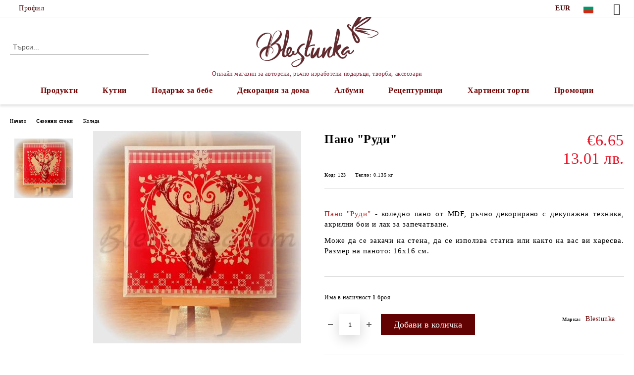

--- FILE ---
content_type: text/html; charset=utf-8
request_url: https://blestunka.com/product/988/pano-rudi.html
body_size: 17799
content:
<!DOCTYPE html>
<html lang="bg">
<head>
	<meta http-equiv="Content-Type" content="text/html; charset=utf-8" />
<meta http-equiv="Content-Script-Type" content="text/javascript" />
<meta http-equiv="Content-Style-Type" content="text/css" />
<meta name="description" content="Пано &quot;Руди&quot; - коледно пано от MDF, ръчно декорирано с декупажна техника, акрилни бои и лак за запечатване.

Може да се закачи на стена, да се използва статив или както на вас ви харесва. Размер на паното: 16х16 см.
 " />
<meta name="keywords" content="Пано, Руди, Пано, Руди, коледно" />
<meta name="twitter:card" content="summary" /><meta name="twitter:site" content="@server.seliton.com" /><meta name="twitter:title" content="www.blestunka.com: Пано &quot;Руди&quot;" /><meta name="twitter:description" content="Пано &quot;Руди&quot; - коледно пано от MDF, ръчно декорирано с декупажна техника, акрилни бои и лак за запечатване.

Може да се закачи на стена, да се използва статив или както на вас ви харесва. Размер на паното: 16х16 см.
 " /><meta name="twitter:image" content="http://blestunka.com/userfiles/productimages/product_2898.jpg" />
<link rel="icon" type="image/x-icon" href="/favicon.ico" />
<title>www.blestunka.com: Пано &quot;Руди&quot;</title>
<link rel="canonical" href="https://blestunka.com/product/988/pano-rudi.html" />

<link rel="stylesheet" type="text/css" href="/userfiles/css/css_111_1682.css" />
<script type="text/javascript" src="/userfiles/css/js_111_456.js"></script>
<meta name="viewport" content="width=device-width, initial-scale=1" />
<link rel="alternate" type="application/rss+xml" title="Новини" href="/module.php?ModuleName=com.summercart.rss&amp;UILanguage=bg&amp;FeedType=News" />
<script type="text/javascript">
$(function(){
	$('.innerbox').colorbox({minWidth: 500, minHeight: 300, maxWidth: '90%', maxHeight: '96%'});
		var maxProducts = 7;
	var httpsDomain = 'https://blestunka.com/';
	var searchUrl = '/search.html';
	var seeMoreText = 'вижте още';
	
	SC.Util.initQuickSearch(httpsDomain, maxProducts, searchUrl, seeMoreText);
	});

SC.storeRoot = 'https://blestunka.com/';
SC.storeRootPath = '/';
SC.ML.PROVIDE_VALID_EMAIL = 'Трябва да предоставите валиден имейл адрес:';
SC.JSVersion = '';
</script>


		<script type="application/ld+json">
			{
				"@context": "https://schema.org",
				"@type": "BreadcrumbList",
				"itemListElement":
				[
					{
						"@type": "ListItem",
						"position": 1,
						"item":
						{
							"@id": "https://blestunka.com/",
							"name": "Начало"
						}
					},
					{
						"@type": "ListItem",
						"position": 2,
						"item":
						{
							"@id": "https://blestunka.com/category/242/sezonni-stoki.html",
							"name": "Сезонни стоки"
						}
					},
					{
						"@type": "ListItem",
						"position": 3,
						"item":
						{
							"@id": "https://blestunka.com/category/244/koleda.html",
							"name": "Коледа"
						}
					},
					{
						"@type": "ListItem",
						"position": 4,
						"item":
						{
							"@id": "https://blestunka.com/product/988/pano-rudi.html",
							"name": "Пано &quot;Руди&quot;"
						}
					}
				]
			}
		</script>





<meta property="og:site_name" content="www.blestunka.com" /><meta property="og:locality" content="София" /><meta property="og:postal-code" content="1421" /><meta property="og:country-name" content="България" /><meta property="og:email" content="info@blestunka.com" /><meta property="og:phone_number" content="+359887625524" /><meta property="og:type" content="product" /><meta property="og:title" content="Пано &quot;Руди&quot;" /><meta property="og:url" content="https://blestunka.com/product/988/pano-rudi.html" /><meta property="og:image" content="https://blestunka.com/userfiles/productimages/product_2898.jpg" /><meta property="og:description" content="Пано &quot;Руди&quot; - коледно пано от MDF, ръчно декорирано с декупажна техника, акрилни бои и лак за запечатване.

Може да се закачи на стена, да се използва статив или както на вас ви харесва. Размер на паното: 16х16 см." /><!-- Global site tag (gtag.js) - Google Analytics -->
<script>
	window.gtag_loaded = true;
	window.dataLayer = window.dataLayer || [];
	function gtag(){dataLayer.push(arguments);}
	
			gtag('consent', 'default', {
			'ad_storage': 'granted',
			'ad_user_data': 'granted',
			'ad_personalization': 'granted',
			'analytics_storage': 'granted',
			'functionality_storage': 'granted',
			'personalization_storage': 'granted',
			'security_storage': 'granted'
		});
	</script>
<script async src="https://www.googletagmanager.com/gtag/js?id=G-XG0XJ7Q4TJ "></script>
<script>
	gtag('js', new Date());
	gtag('config', 'G-XG0XJ7Q4TJ ', {'allow_enhanced_conversions':true});
</script>
<!-- /Global site tag (gtag.js) - Google Analytics -->
</head>

<body class="lang-bg dynamic-page dynamic-page-product layout-214 layout-type-wide products-per-row-4 " >


<div class="c-body-container js-body-container">
	<div class="c-body-container__sub">
		
		<header class="container c-header js-header-container">
						<div class="c-header__topline">
				<div class="c-header__topline-inner">
					<div class="c-header__profile js-header-login-section">
						<div class="c-header__profile-toggle-icon">Профил</div>
																								
												<div class="c-header__profile-dd">
							<a href="https://blestunka.com/login.html" class="c-header__profile_link c-header__profile-login">Вход</a>
							<a href="https://blestunka.com/register.html" class="c-header__profile_link c-header__profile-register">Регистрация</a>
						</div>
												
						<div class="c-header__phone-wrapper c-header__contacet-row">
							<a href="tel:+359887625524" class="c-header__phone-number">+359887625524</a>
						</div>
					</div>
					
					<div class="c-header__lang-currency-social">
												<div class="c-header__currency js-header-currency">
							<span class="c-header__currency-label">Валута</span>
							<div class="c_header__currency-selected">
								<span class="c-header__currency-code-wrapper"><span class="c_header__currency-selected-code">EUR</span></span>
							</div>
							<input type="hidden" name="CurrencyID" class="CurrencyID" id="js-selected-currencyid" value="2" />
							<ul id="currency-list" class="c-header__currency-list">
																<li class="c-header__currency-selector js-currency-selector selected" id="currencyId_2">EUR</li>
																<li class="c-header__currency-selector js-currency-selector " id="currencyId_6">BGN</li>
															</ul>
						</div>
												
												<div class="c-header__language js-header-language">
							<span class="c-header__language-label">Език</span>
							<div class="language-container">
																								<div class="c_header__language-selected">
									<span class="c-header__language-code-wrapper language-has-selection"><img src="/userfiles/languages/image_99b7055346bec7198b986d1436a6fbf4.jpg" width="50" height="50" alt="BG" /> <span class="c-header__language-code">BG</span></span>
								</div>
																
																<ul class="c-header__language-list">
																											<li class="c-header__language-dropdown">
									<a class="c-header__language-dropdown-link" href="/en/product/988/wooden-board-rudi.html">
										<img class="c-header__language-dropdown-image" src="/userfiles/languages/image_dcb86dfe785b05fff9f785813f58f6b5.jpg" width="50" height="50" alt="EN"  />
										<span class="c-header__language-code">EN</span>
									</a>
									</li>
																		<li class="c-header__language-dropdown selected">
									<a class="c-header__language-dropdown-link" href="/product/988/pano-rudi.html">
										<img class="c-header__language-dropdown-image" src="/userfiles/languages/image_99b7055346bec7198b986d1436a6fbf4.jpg" width="50" height="50" alt="BG"  />
										<span class="c-header__language-code">BG</span>
									</a>
									</li>
																		<li class="c-header__language-dropdown">
									<a class="c-header__language-dropdown-link" href="/es/product/988/tablero-de-madera-prensada-rudi.html">
										<img class="c-header__language-dropdown-image" src="/userfiles/languages/image_f61fa48f6ee2274decc5c34d140161df.jpg" width="50" height="50" alt="ES"  />
										<span class="c-header__language-code">ES</span>
									</a>
									</li>
																	</ul>
															</div>
						</div>
												
						<div class="c-header__social-networks">
														<a class="c-header__social-icons social-network__fb" href="https://www.facebook.com/blestunka/" target="_blank" title="Facebook"></a>
																																																							</div>
					</div>
				</div>
			</div>
			
			<div class="c-header__standard">
				<div class="c-header__search js-header-search">
					<div class="c-header__search-advanced"><a class="c-header__search-advanced-link" href="/search.html?action=dmAdvancedSearch">Разширено търсене</a></div>
					<form action="/search.html" class="c-header_search_form js-header-search-form">
						<input type="text" class="c-header__search_input js-header-search-input" id="sbox" name="phrase" value="" placeholder="Търси..." />
						<span class="c-header__search-button"><input type="submit" value="Търси" class="c-header__search-button-submit" /></span>
					</form>
				</div>
				
				<h2 class="c-header__logo c-header__logo--is-image">
				<a class="c-header__logo-link" href="/">
					<img class="c-header__logo-image" src="/userfiles/logo/c_logo-pravoVE.png" alt="www.blestunka.com" width="247" height="103" />									</a>
				<span class="c-header__slogan-text" style="font-size: 12pt;color: #8a1c32;">Онлайн магазин за авторски, ръчно изработени подаръци, творби, аксесоари</span>				</h2>
				
				<div class="c-header__info">
										
										<div class="c-header__cart js-header-cart js-header-mini-cart-wrapper">
												<div class="c-header__cart-wrapper">
							<div class="c-header__cart--empty-icon"></div>
						</div>
												
											</div>
									</div>
			</div>
			
			<div class="c-header__mobile">
				<ul class="c-header__mobile-menu">
					<li class="c-header__mobile-menu-item mobile-menu-item-nav js-mobile-menu-toggle-nav">
						<span class="c-header__mobile-menu-icon"></span>
					</li>
					<li class="c-header__mobile-menu-item mobile-menu-item-search">
						<svg xmlns="http://www.w3.org/2000/svg" width="24.811" height="24.811" viewBox="0 0 21.811 21.811">
							<g id="search-outline" transform="translate(-63.25 -63.25)">
								<path id="Path_113" data-name="Path 113" d="M72.182,64a8.182,8.182,0,1,0,8.182,8.182A8.182,8.182,0,0,0,72.182,64Z" fill="none" stroke="#000" stroke-miterlimit="10" stroke-width="1.5"/>
								<path id="Path_114" data-name="Path 114" d="M338.29,338.29,344,344" transform="translate(-260.004 -260.004)" fill="none" stroke="#000" stroke-linecap="round" stroke-miterlimit="10" stroke-width="1.5"/>
							</g>
						</svg>
						<div class="c-header__search c-header__search--mobile">
							<form action="/search.html" class="c-header_search_form js-header-search-form">
								<input type="text" class="c-header__search_input c-header__search_input--mobile js-header-search-input" id="js-search-phrase" name="phrase" value="" placeholder="Търси..." />
								<span class="c-header__search-button"><input type="submit" value="Търси" class="c-header__search-button-submit" /></span>
							</form>
						</div>
					</li>
					<li class="c-header__standard-logo-section">
						<h2 class="c-header__logo c-header__logo--is-image">
						<a href="/" alt="Лого">
							<img class="c-header__logo-image" src="/userfiles/logo/c_logo-pravoVE.png" alt="www.blestunka.com" width="247" height="103" />													</a>
						</h2>
					</li>
					<li class="c-header__mobile-menu-item is-mobile-cart">
												
																		<div id="mobile-cart" class="mobile-menu-item-cart js-mobile-menu-item-cart">
							<svg xmlns="http://www.w3.org/2000/svg" width="31" height="30" viewBox="0 0 31 30">
								<g id="cart-41" transform="translate(1.5 0.5)">
									<circle id="Ellipse_37" data-name="Ellipse 37" cx="1.847" cy="1.847" r="1.847" transform="translate(9.451 24.148)" fill="#000812"/>
									<path id="Ellipse_37_-_Outline" data-name="Ellipse 37 - Outline" d="M1.847-.5A2.347,2.347,0,1,1-.5,1.847,2.35,2.35,0,0,1,1.847-.5Zm0,3.695A1.347,1.347,0,1,0,.5,1.847,1.349,1.349,0,0,0,1.847,3.195Z" transform="translate(9.451 24.148)"/>
									<circle id="Ellipse_38" data-name="Ellipse 38" cx="1.847" cy="1.847" r="1.847" transform="translate(20.166 24.148)" fill="#000812"/>
									<path id="Ellipse_38_-_Outline" data-name="Ellipse 38 - Outline" d="M1.847-.5A2.347,2.347,0,1,1-.5,1.847,2.35,2.35,0,0,1,1.847-.5Zm0,3.695A1.347,1.347,0,1,0,.5,1.847,1.349,1.349,0,0,0,1.847,3.195Z" transform="translate(20.166 24.148)"/>
									<path id="Path_88" data-name="Path 88" d="M22.352,21.855H10.732a3.527,3.527,0,0,1-3.357-3.112L4.066,2.843H.709a1,1,0,0,1,0-2h4.17a1,1,0,0,1,.979.8l.877,4.215H26.709a1,1,0,0,1,.986,1.167L25.714,18.714l0,.02A3.529,3.529,0,0,1,22.352,21.855Zm-15.2-14L9.334,18.344l0,.016c.138.723.577,1.5,1.394,1.5h11.62c.814,0,1.253-.766,1.393-1.486L25.525,7.854Z" transform="translate(0 0)"/>
									<rect id="Rectangle_179" data-name="Rectangle 179" width="31" height="30" transform="translate(-1.5 -0.5)" fill="none"/>
								</g>
							</svg>
						</div>
												
																	</li>
				</ul>
			</div>
			<div class="c-mobile-holder"></div>
		</header><!-- header container -->
<main>
<div class="o-column c-layout-top o-layout--horizontal c-layout-top__sticky sticky js-layout-top">
	<div class="c-layout-wrapper c-layout-top__sticky-wrapper">
		<div class="o-box c-box-main-menu js-main-menu-box">
	<div class="c-mobile__close js-mobile-close-menu"></div>
	<div class="c-mobile__phone js-mobile-phone-content"></div>
	<div class="c-mobile__nav">
		<div class="c-mobile__nav-item is-menu js-mobile-toggle-menu is-active"><span>Меню</span></div>
		<div class="c-mobile__nav-item is-profile js-mobile-toggle-profile"><span>Профил</span></div>
		<div class="c-mobile__nav-item is-int js-mobile-toggle-int"><i class="js-mobile-current-flag"></i><span>Език</span></div>
	</div>
	
	<div class="o-box-content c-box-main-menu__content">
		<ul class="c-box-main-menu__list">
						<li class="menu-item-dropdown-menu c-box-main-menu__item js-box-main-menu__item has-submenus">
				<a href="#" title="Продукти" class="c-box-main-menu__item-link">
										Продукти
					<span class="c-box-main-menu__mobile-control js-mobile-control"><span>+</span></span>
				</a>
									<ul class="o-box-content c-box-dd-categories__subcategory-list js-box-dd-categories__subcategory-list">
			<li class="c-box-dd-categories__item js-box-dd-categories-item c-box-dd-categories__categoryid-228 has-submenus is-first   ">
			<a href="/category/228/kutii.html" class="c-box-dd-categories__subcategory-item-link hasProducts is-parent">
				<span>Кутии</span><span class="c-box-main-menu__mobile-control js-mobile-control"><span>+</span></span>
			</a>
			<ul class="o-box-content c-box-dd-categories__subcategory-list js-box-dd-categories__subcategory-list">
			<li class="c-box-dd-categories__item js-box-dd-categories-item c-box-dd-categories__categoryid-222  is-first   ">
			<a href="/category/222/kutii-za-bebeshki-sakrovishta.html" class="c-box-dd-categories__subcategory-item-link noProducts ">
				<span>Кутии за бебешки съкровища</span><span class="c-box-main-menu__mobile-control js-mobile-control"><span>+</span></span>
			</a>
			
		</li>
			<li class="c-box-dd-categories__item js-box-dd-categories-item c-box-dd-categories__categoryid-229     ">
			<a href="/category/229/kutii-za-bizhuta.html" class="c-box-dd-categories__subcategory-item-link noProducts ">
				<span>Кутии за бижута</span><span class="c-box-main-menu__mobile-control js-mobile-control"><span>+</span></span>
			</a>
			
		</li>
			<li class="c-box-dd-categories__item js-box-dd-categories-item c-box-dd-categories__categoryid-232     ">
			<a href="/category/232/darveni-kutii-za-chay.html" class="c-box-dd-categories__subcategory-item-link noProducts ">
				<span>Дървени кутии за чай</span><span class="c-box-main-menu__mobile-control js-mobile-control"><span>+</span></span>
			</a>
			
		</li>
			<li class="c-box-dd-categories__item js-box-dd-categories-item c-box-dd-categories__categoryid-233   is-last  ">
			<a href="/category/233/darveni-kutii-za-vino.html" class="c-box-dd-categories__subcategory-item-link noProducts ">
				<span>Дървени кутии за вино</span><span class="c-box-main-menu__mobile-control js-mobile-control"><span>+</span></span>
			</a>
			
		</li>
	</ul>
		</li>
			<li class="c-box-dd-categories__item js-box-dd-categories-item c-box-dd-categories__categoryid-251 has-submenus   is-open ">
			<a href="/category/251/albumi-retsepturnitsi-eksplodirashti-kutii-kartichki-plikove-i-dr.html" class="c-box-dd-categories__subcategory-item-link hasProducts is-parent">
				<span>Албуми, рецептурници, експлодиращи кутии, картички, пликове и др.</span><span class="c-box-main-menu__mobile-control js-mobile-control"><span>+</span></span>
			</a>
			<ul class="o-box-content c-box-dd-categories__subcategory-list js-box-dd-categories__subcategory-list">
			<li class="c-box-dd-categories__item js-box-dd-categories-item c-box-dd-categories__categoryid-255  is-first   ">
			<a href="/category/255/albumi.html" class="c-box-dd-categories__subcategory-item-link noProducts ">
				<span>Албуми</span><span class="c-box-main-menu__mobile-control js-mobile-control"><span>+</span></span>
			</a>
			
		</li>
			<li class="c-box-dd-categories__item js-box-dd-categories-item c-box-dd-categories__categoryid-265     is-current">
			<a href="/category/265/retsepturnitsi.html" class="c-box-dd-categories__subcategory-item-link noProducts ">
				<span>Рецептурници</span><span class="c-box-main-menu__mobile-control js-mobile-control"><span>+</span></span>
			</a>
			
		</li>
			<li class="c-box-dd-categories__item js-box-dd-categories-item c-box-dd-categories__categoryid-264     ">
			<a href="/category/264/eksplodirashti-kutii.html" class="c-box-dd-categories__subcategory-item-link noProducts ">
				<span>Експлодиращи кутии</span><span class="c-box-main-menu__mobile-control js-mobile-control"><span>+</span></span>
			</a>
			
		</li>
			<li class="c-box-dd-categories__item js-box-dd-categories-item c-box-dd-categories__categoryid-257     ">
			<a href="/category/257/kartichki.html" class="c-box-dd-categories__subcategory-item-link noProducts ">
				<span>Картички</span><span class="c-box-main-menu__mobile-control js-mobile-control"><span>+</span></span>
			</a>
			
		</li>
			<li class="c-box-dd-categories__item js-box-dd-categories-item c-box-dd-categories__categoryid-263   is-last  ">
			<a href="/category/263/plikove-za-pari.html" class="c-box-dd-categories__subcategory-item-link noProducts ">
				<span>Пликове за пари</span><span class="c-box-main-menu__mobile-control js-mobile-control"><span>+</span></span>
			</a>
			
		</li>
	</ul>
		</li>
			<li class="c-box-dd-categories__item js-box-dd-categories-item c-box-dd-categories__categoryid-226 has-submenus    ">
			<a href="/category/226/dekoratsia-za-doma.html" class="c-box-dd-categories__subcategory-item-link hasProducts is-parent">
				<span>Декорация за дома</span><span class="c-box-main-menu__mobile-control js-mobile-control"><span>+</span></span>
			</a>
			<ul class="o-box-content c-box-dd-categories__subcategory-list js-box-dd-categories__subcategory-list">
			<li class="c-box-dd-categories__item js-box-dd-categories-item c-box-dd-categories__categoryid-227  is-first   ">
			<a href="/category/227/pana-ot-pamuchno-platno.html" class="c-box-dd-categories__subcategory-item-link noProducts ">
				<span>Пана от памучно платно</span><span class="c-box-main-menu__mobile-control js-mobile-control"><span>+</span></span>
			</a>
			
		</li>
			<li class="c-box-dd-categories__item js-box-dd-categories-item c-box-dd-categories__categoryid-249     ">
			<a href="/category/249/darveni-pana.html" class="c-box-dd-categories__subcategory-item-link noProducts ">
				<span>Дървени пана</span><span class="c-box-main-menu__mobile-control js-mobile-control"><span>+</span></span>
			</a>
			
		</li>
			<li class="c-box-dd-categories__item js-box-dd-categories-item c-box-dd-categories__categoryid-266     ">
			<a href="/category/266/tishlayferi.html" class="c-box-dd-categories__subcategory-item-link noProducts ">
				<span>Тишлайфери</span><span class="c-box-main-menu__mobile-control js-mobile-control"><span>+</span></span>
			</a>
			
		</li>
			<li class="c-box-dd-categories__item js-box-dd-categories-item c-box-dd-categories__categoryid-245     ">
			<a href="/category/245/rachno-risuvani-kamani.html" class="c-box-dd-categories__subcategory-item-link noProducts ">
				<span>Ръчно рисувани камъни</span><span class="c-box-main-menu__mobile-control js-mobile-control"><span>+</span></span>
			</a>
			
		</li>
			<li class="c-box-dd-categories__item js-box-dd-categories-item c-box-dd-categories__categoryid-250   is-last  ">
			<a href="/category/250/razni.html" class="c-box-dd-categories__subcategory-item-link noProducts ">
				<span>Разни</span><span class="c-box-main-menu__mobile-control js-mobile-control"><span>+</span></span>
			</a>
			
		</li>
	</ul>
		</li>
			<li class="c-box-dd-categories__item js-box-dd-categories-item c-box-dd-categories__categoryid-256     ">
			<a href="/category/256/hartieni-torti.html" class="c-box-dd-categories__subcategory-item-link noProducts ">
				<span>Хартиени торти</span><span class="c-box-main-menu__mobile-control js-mobile-control"><span>+</span></span>
			</a>
			
		</li>
			<li class="c-box-dd-categories__item js-box-dd-categories-item c-box-dd-categories__categoryid-225 has-submenus    ">
			<a href="/category/225/bizhuta.html" class="c-box-dd-categories__subcategory-item-link hasProducts is-parent">
				<span>Бижута</span><span class="c-box-main-menu__mobile-control js-mobile-control"><span>+</span></span>
			</a>
			<ul class="o-box-content c-box-dd-categories__subcategory-list js-box-dd-categories__subcategory-list">
			<li class="c-box-dd-categories__item js-box-dd-categories-item c-box-dd-categories__categoryid-223 has-submenus is-first   ">
			<a href="/category/223/grivni.html" class="c-box-dd-categories__subcategory-item-link hasProducts is-parent">
				<span>Гривни</span><span class="c-box-main-menu__mobile-control js-mobile-control"><span>+</span></span>
			</a>
			<ul class="o-box-content c-box-dd-categories__subcategory-list js-box-dd-categories__subcategory-list">
			<li class="c-box-dd-categories__item js-box-dd-categories-item c-box-dd-categories__categoryid-253  is-first   ">
			<a href="/category/253/pleteni-grivni.html" class="c-box-dd-categories__subcategory-item-link noProducts ">
				<span>Плетени гривни</span><span class="c-box-main-menu__mobile-control js-mobile-control"><span>+</span></span>
			</a>
			
		</li>
			<li class="c-box-dd-categories__item js-box-dd-categories-item c-box-dd-categories__categoryid-254   is-last  ">
			<a href="/category/254/grivni-s-kamani.html" class="c-box-dd-categories__subcategory-item-link noProducts ">
				<span>Гривни с камъни</span><span class="c-box-main-menu__mobile-control js-mobile-control"><span>+</span></span>
			</a>
			
		</li>
	</ul>
		</li>
			<li class="c-box-dd-categories__item js-box-dd-categories-item c-box-dd-categories__categoryid-261   is-last  ">
			<a href="/category/261/drugi-aksesoari.html" class="c-box-dd-categories__subcategory-item-link noProducts ">
				<span>Други аксесоари</span><span class="c-box-main-menu__mobile-control js-mobile-control"><span>+</span></span>
			</a>
			
		</li>
	</ul>
		</li>
			<li class="c-box-dd-categories__item js-box-dd-categories-item c-box-dd-categories__categoryid-252     ">
			<a href="/category/252/darvorezba.html" class="c-box-dd-categories__subcategory-item-link noProducts ">
				<span>Дърворезба</span><span class="c-box-main-menu__mobile-control js-mobile-control"><span>+</span></span>
			</a>
			
		</li>
			<li class="c-box-dd-categories__item js-box-dd-categories-item c-box-dd-categories__categoryid-224     ">
			<a href="/category/224/podarachni-komplekti.html" class="c-box-dd-categories__subcategory-item-link noProducts ">
				<span>Подаръчни комплекти</span><span class="c-box-main-menu__mobile-control js-mobile-control"><span>+</span></span>
			</a>
			
		</li>
			<li class="c-box-dd-categories__item js-box-dd-categories-item c-box-dd-categories__categoryid-235 has-submenus    ">
			<a href="/category/235/art-galeria.html" class="c-box-dd-categories__subcategory-item-link hasProducts is-parent">
				<span>Арт галерия</span><span class="c-box-main-menu__mobile-control js-mobile-control"><span>+</span></span>
			</a>
			<ul class="o-box-content c-box-dd-categories__subcategory-list js-box-dd-categories__subcategory-list">
			<li class="c-box-dd-categories__item js-box-dd-categories-item c-box-dd-categories__categoryid-237  is-first   ">
			<a href="/category/237/galeria.html" class="c-box-dd-categories__subcategory-item-link noProducts ">
				<span>Галерия</span><span class="c-box-main-menu__mobile-control js-mobile-control"><span>+</span></span>
			</a>
			
		</li>
			<li class="c-box-dd-categories__item js-box-dd-categories-item c-box-dd-categories__categoryid-239     ">
			<a href="/category/239/artportreti.html" class="c-box-dd-categories__subcategory-item-link noProducts ">
				<span>Артпортрети</span><span class="c-box-main-menu__mobile-control js-mobile-control"><span>+</span></span>
			</a>
			
		</li>
			<li class="c-box-dd-categories__item js-box-dd-categories-item c-box-dd-categories__categoryid-248   is-last  ">
			<a href="/category/248/karikaturi-i-sharzhove.html" class="c-box-dd-categories__subcategory-item-link noProducts ">
				<span>Карикатури и шаржове</span><span class="c-box-main-menu__mobile-control js-mobile-control"><span>+</span></span>
			</a>
			
		</li>
	</ul>
		</li>
			<li class="c-box-dd-categories__item js-box-dd-categories-item c-box-dd-categories__categoryid-242 has-submenus  is-last  ">
			<a href="/category/242/sezonni-stoki.html" class="c-box-dd-categories__subcategory-item-link hasProducts is-parent">
				<span>Сезонни стоки</span><span class="c-box-main-menu__mobile-control js-mobile-control"><span>+</span></span>
			</a>
			<ul class="o-box-content c-box-dd-categories__subcategory-list js-box-dd-categories__subcategory-list">
			<li class="c-box-dd-categories__item js-box-dd-categories-item c-box-dd-categories__categoryid-243  is-first   ">
			<a href="/category/243/velikden.html" class="c-box-dd-categories__subcategory-item-link noProducts ">
				<span>Великден</span><span class="c-box-main-menu__mobile-control js-mobile-control"><span>+</span></span>
			</a>
			
		</li>
			<li class="c-box-dd-categories__item js-box-dd-categories-item c-box-dd-categories__categoryid-244   is-last  ">
			<a href="/category/244/koleda.html" class="c-box-dd-categories__subcategory-item-link noProducts ">
				<span>Коледа</span><span class="c-box-main-menu__mobile-control js-mobile-control"><span>+</span></span>
			</a>
			
		</li>
	</ul>
		</li>
	</ul>
							</li>
						<li class="menu-item-dropdown-menu c-box-main-menu__item js-box-main-menu__item has-submenus">
				<a href="/category/228/kutii.html" title="Кутии" class="c-box-main-menu__item-link">
										Кутии
					<span class="c-box-main-menu__mobile-control js-mobile-control"><span>+</span></span>
				</a>
									<ul class="o-box-content c-box-dd-categories__subcategory-list js-box-dd-categories__subcategory-list">
			<li class="c-box-dd-categories__item js-box-dd-categories-item c-box-dd-categories__categoryid-222  is-first   ">
			<a href="/category/222/kutii-za-bebeshki-sakrovishta.html" class="c-box-dd-categories__subcategory-item-link noProducts ">
				<span>Кутии за бебешки съкровища</span><span class="c-box-main-menu__mobile-control js-mobile-control"><span>+</span></span>
			</a>
			
		</li>
			<li class="c-box-dd-categories__item js-box-dd-categories-item c-box-dd-categories__categoryid-229     ">
			<a href="/category/229/kutii-za-bizhuta.html" class="c-box-dd-categories__subcategory-item-link noProducts ">
				<span>Кутии за бижута</span><span class="c-box-main-menu__mobile-control js-mobile-control"><span>+</span></span>
			</a>
			
		</li>
			<li class="c-box-dd-categories__item js-box-dd-categories-item c-box-dd-categories__categoryid-232     ">
			<a href="/category/232/darveni-kutii-za-chay.html" class="c-box-dd-categories__subcategory-item-link noProducts ">
				<span>Дървени кутии за чай</span><span class="c-box-main-menu__mobile-control js-mobile-control"><span>+</span></span>
			</a>
			
		</li>
			<li class="c-box-dd-categories__item js-box-dd-categories-item c-box-dd-categories__categoryid-233   is-last  ">
			<a href="/category/233/darveni-kutii-za-vino.html" class="c-box-dd-categories__subcategory-item-link noProducts ">
				<span>Дървени кутии за вино</span><span class="c-box-main-menu__mobile-control js-mobile-control"><span>+</span></span>
			</a>
			
		</li>
	</ul>
							</li>
						<li class=" c-box-main-menu__item js-box-main-menu__item">
				<a href="/category/222/kutii-za-bebeshki-sakrovishta.html" title="Подарък за бебе" class="c-box-main-menu__item-link">
										Подарък за бебе
					<span class="c-box-main-menu__mobile-control js-mobile-control"><span>+</span></span>
				</a>
							</li>
						<li class="menu-item-dropdown-menu c-box-main-menu__item js-box-main-menu__item has-submenus">
				<a href="/category/226/dekoratsia-za-doma.html" title="Декорация за дома" class="c-box-main-menu__item-link">
										Декорация за дома
					<span class="c-box-main-menu__mobile-control js-mobile-control"><span>+</span></span>
				</a>
									<ul class="o-box-content c-box-dd-categories__subcategory-list js-box-dd-categories__subcategory-list">
			<li class="c-box-dd-categories__item js-box-dd-categories-item c-box-dd-categories__categoryid-227  is-first   ">
			<a href="/category/227/pana-ot-pamuchno-platno.html" class="c-box-dd-categories__subcategory-item-link noProducts ">
				<span>Пана от памучно платно</span><span class="c-box-main-menu__mobile-control js-mobile-control"><span>+</span></span>
			</a>
			
		</li>
			<li class="c-box-dd-categories__item js-box-dd-categories-item c-box-dd-categories__categoryid-249     ">
			<a href="/category/249/darveni-pana.html" class="c-box-dd-categories__subcategory-item-link noProducts ">
				<span>Дървени пана</span><span class="c-box-main-menu__mobile-control js-mobile-control"><span>+</span></span>
			</a>
			
		</li>
			<li class="c-box-dd-categories__item js-box-dd-categories-item c-box-dd-categories__categoryid-266     ">
			<a href="/category/266/tishlayferi.html" class="c-box-dd-categories__subcategory-item-link noProducts ">
				<span>Тишлайфери</span><span class="c-box-main-menu__mobile-control js-mobile-control"><span>+</span></span>
			</a>
			
		</li>
			<li class="c-box-dd-categories__item js-box-dd-categories-item c-box-dd-categories__categoryid-245     ">
			<a href="/category/245/rachno-risuvani-kamani.html" class="c-box-dd-categories__subcategory-item-link noProducts ">
				<span>Ръчно рисувани камъни</span><span class="c-box-main-menu__mobile-control js-mobile-control"><span>+</span></span>
			</a>
			
		</li>
			<li class="c-box-dd-categories__item js-box-dd-categories-item c-box-dd-categories__categoryid-250   is-last  ">
			<a href="/category/250/razni.html" class="c-box-dd-categories__subcategory-item-link noProducts ">
				<span>Разни</span><span class="c-box-main-menu__mobile-control js-mobile-control"><span>+</span></span>
			</a>
			
		</li>
	</ul>
							</li>
						<li class=" c-box-main-menu__item js-box-main-menu__item">
				<a href="/category/255/albumi.html" title="Албуми" class="c-box-main-menu__item-link">
										Албуми
					<span class="c-box-main-menu__mobile-control js-mobile-control"><span>+</span></span>
				</a>
							</li>
						<li class=" c-box-main-menu__item js-box-main-menu__item">
				<a href="/category/265/retsepturnitsi.html" title="Рецептурници" class="c-box-main-menu__item-link">
										Рецептурници
					<span class="c-box-main-menu__mobile-control js-mobile-control"><span>+</span></span>
				</a>
							</li>
						<li class=" c-box-main-menu__item js-box-main-menu__item">
				<a href="/category/256/hartieni-torti.html" title="Хартиени торти" class="c-box-main-menu__item-link">
										Хартиени торти
					<span class="c-box-main-menu__mobile-control js-mobile-control"><span>+</span></span>
				</a>
							</li>
						<li class=" c-box-main-menu__item js-box-main-menu__item">
				<a href="/all_promotions.html" title="Промоции" class="c-box-main-menu__item-link">
										Промоции
					<span class="c-box-main-menu__mobile-control js-mobile-control"><span>+</span></span>
				</a>
							</li>
					</ul>
	</div>
	
	<div class="c-mobile__profile-content js-mobile-profile-content" style="display: none;"></div>
	
	<div class="c-mobile__int-content js-mobile-int-content" style="display: none;"></div>

</div>

<script type="text/javascript">
	$(function(){
		if ($(window).width() <= 1110) {
			$('.js-mobile-menu-toggle-nav').click(function(){
				$('.js-main-menu-box').addClass('is-active');
			});

			$('.js-mobile-toggle-menu').click(function(){
				$(this).addClass('is-active');
				$('.c-box-main-menu__content').show();

				$('.js-mobile-toggle-profile').removeClass('is-active');
				$('.js-mobile-profile-content').hide();
				$('.js-mobile-toggle-int').removeClass('is-active');
				$('.js-mobile-int-content').hide();
			});
			$('.js-mobile-toggle-profile').click(function(){
				$(this).addClass('is-active');
				$('.js-mobile-profile-content').show();

				$('.js-mobile-toggle-menu').removeClass('is-active');
				$('.c-box-main-menu__content').hide();
				$('.js-mobile-toggle-int').removeClass('is-active');
				$('.js-mobile-int-content').hide();
			});
			$('.js-mobile-toggle-int').click(function(){
				$(this).addClass('is-active');
				$('.js-mobile-int-content').show();

				$('.js-mobile-toggle-profile').removeClass('is-active');
				$('.js-mobile-profile-content').hide();
				$('.js-mobile-toggle-menu').removeClass('is-active');
				$('.c-box-main-menu__content').hide();
			});

			$('.js-mobile-close-menu').click(function(){
				$('.js-main-menu-box').removeClass('is-active');
				$('.js-mobile-menu-item-nav').toggleClass('is-active');
			});
			var currentFlag = $('.c_header__language-selected .c-header__language-code-wrapper').html();
			$('.js-mobile-current-flag').append(currentFlag);

			if ($('.js-header-language').length == 0 && $('.js-header-currency').length == 0) {
				$('.js-mobile-toggle-int').hide();
			}
		}
	});
</script>
	</div>
</div>

<div class="c-layout-main js-layout-main">
		<div id="c-layout-main__column-left" class="o-layout--vertical c-layout-main--wide">
		<div class="c-layout-wrapper">
			
			<div id="product-page" class="c-page-product"
	 xmlns:product="http://search.yahoo.com/searchmonkey/product/"
	 xmlns:rdfs="http://www.w3.org/2000/01/rdf-schema#"
	 xmlns:media="http://search.yahoo.com/searchmonkey/media/"
	 xmlns:review="http://purl.org/stuff/rev#"
	 xmlns:use="http://search.yahoo.com/searchmonkey-datatype/use/"
	 xmlns:currency="http://search.yahoo.com/searchmonkey-datatype/currency/"
	 itemscope itemtype="http://schema.org/Product">
	
	<div class="c-breadcrumb c-breadcrumb__list">
		<span class="c-breadcrumb__item"><a href="/" class="c-breadcrumb__item-link">Начало</a> </span>
				<span class="c-breadcrumb__separator"></span>
		<span class="c-breadcrumb__item"><a href="/category/242/sezonni-stoki.html" class="c-breadcrumb__item-link">Сезонни стоки</a></span>
				<span class="c-breadcrumb__separator"></span>
		<span class="c-breadcrumb__item"><a href="/category/244/koleda.html" class="c-breadcrumb__item-link">Коледа</a></span>
				<span class="c-breadcrumb__item--last">Пано &quot;Руди&quot;</span>
	</div>
	
	<div class="o-page-content">
		<div class="c-dynamic-area c-dynamic-area__top"></div>
		
		<div class="c-product__top-area">
				<!-- Description Price Block -->
			<div class="product-page-description-price-block">
				<div class="c-product-page__product-name-and-price">
					<h1 class="c-product-page__product-name fn js-product-name-holder" property="rdfs:label" itemprop="name">
						Пано &quot;Руди&quot;
					</h1>
											<div id="ProductPricesHolder" class="c-product-page__product-price-wrapper js-product-prices-holder">
														<div class="c-product-page__product-price-section u-dual-price__product-page is-price-with-tax">
			
	
		<!-- Show prices with taxes applied. -->
			
						
		<!-- The product has no price modifiers. It may have wholesale price. -->
				<!-- No wholesale price. The list price is the final one. No discounts. -->
		<div class="c-price-exclude-taxes product-price u-price__base__wrapper u-dual-price__big-price" itemprop="offers" itemscope itemtype="http://schema.org/Offer">
			<span class="c-price-exclude-taxes__no-wholesale-price-list-label what-price u-price__base__label">Цена: </span>
			<span class="c-price-exclude-taxes__no-wholesale-price-list-price taxed-price-value u-price__base__value">
				€6.65
								<span class="c-price-exclude-taxes__no-wholesale-price-list-price taxed-price-value u-product-page__price-dual-currency"> 13.01  лв.</span>
							</span>
			<span class="c-price-exclude-taxes__no-wholesale-price-list-price-digits price" style="display:none;" itemprop="price">6.65</span>
			<span class="c-price-exclude-taxes__no-wholesale-price-currency currency" style="display:none;" itemprop="priceCurrency">EUR</span>
			<link itemprop="url" href="/product/988/pano-rudi.html" />
			<meta itemprop="availability" content="https://schema.org/InStock" />
			
		</div>
				
				
			
		
		
		



	
	</div>													</div>
									</div>
				
				<ul class="c-product-page__product-features">
										
					
										<li class="c-product-page__product-code-wrapper">
						<div class="c-product-page__product-code-label">Код:</div>
						<div id="ProductCode" class="c-product-page__product-code sku js-product-page__product-code u-ellipsis" property="product:identifier" datatype="use:sku" itemprop="sku">123</div>
					</li>
															<li class="c-product-page__product-weight-wrapper">
						<div class="c-product-page__product-weight-label">Тегло:</div>
						<div class="c-product-page__weight" itemprop="weight">
							<span id="ProductWeight" class="c-product-page__weight-value js-product-page__product-weight" property="product:weight">0.135</span>
							<span class="c-product-page__weight-unit">кг</span>
						</div>
					</li>
									</ul>
				
								
				<div class="c-product-page__product-details">
					<div class="c-product-page__product-description-wrapper">
												<div class="c-product-page__product-description s-html-editor description" property="rdfs:comment" itemprop="description"><p style="text-align: justify;"><span style="color:#B22222;">Пано "Руди"</span> - коледно пано от MDF, ръчно декорирано с декупажна техника, акрилни бои и лак за запечатване.</p>

<p style="text-align: justify;">Може да се закачи на стена, да се използва статив или както на вас ви харесва. Размер на паното: 16х16 см.</p>
</div>
																								
											</div>
					
					<!-- Cart form -->
					<form action="https://blestunka.com/cart.html" method="post" id="cart_form" class="c-product-page__cart-form item " >
						<div class="product-page__price-and-options">
													</div>
					
												
						<div class="c-product-page__buy-buttons">
							<div class="c-product-page__availability-label availability s-html-editor js-availability-label" style="display: block">
								<p>Има в наличност <strong>1</strong> броя</p>

							</div>
							
														<div class="c-product-page__add-to-wishlist-button">
								
							</div>
														
																																			
							<div class="c-product-page__buy-buttons-wrapper">
								<!--// measure unit plugin inject //-->
																
								<div class="quantity availability add-to-cart js-button-add-to-cart-wrapper js-product-page__add-to-cart" >
									<span class="value-title" title="in_stock"></span>									<!--// measure unit plugin inject //-->
																		
																		<span class="c-product-page__quantity-minus js-quantity-minus">-</span>
																		<input aria-label="Брой" type="text" class="c-product-page__quantity-input js-quantity-input" name="Quantity" value="1" size="1" />
																		<span class="c-product-page__quantity-plus js-quantity-plus">+</span>
																		
									<!--// measure unit plugin inject //-->
																		
									<div class="c-button__add-to-cart-wrapper js-button-add-to-cart o-button-add-to-cart u-designer-button">
										<input type="submit" class="c-button c-button__add-to-cart js-button-add-to-cart o-button-add-to-cart-submit u-designer-button-submit" value="Добави в количка" />
										<span class="c-button__add-to-cart-icon o-button-add-to-cart-icon"></span>
									</div>
								</div>
								
																<div class="c-product-page__product-brand-wrapper" itemprop="brand" itemscope itemtype="http://schema.org/Organization">
																		<span class="brand-name-wrapper">
										<span class="c-product-page__product-brand-label">Марка:</span>
										<a class="c-product-page__product-brand-link" rel="product:brand" typeof="vcard:VCard commerce:Business" property="vcard:url" href="/brand/128/blestunka.html" itemprop="url"><span class="brand" property="vcard:organization-name" itemprop="name">Blestunka</span></a>
									</span>
																		
																		
																	</div>
															</div>
						</div>
						
						<input type="hidden" name="action" value="dmAddToCart" />
						<input type="hidden" class="js-product-page-product-id" id="ProductID" name="ProductID" value="988" />
						<input type="hidden" class="js-product-page-productvariant-id" id="ProductVariantID" name="ProductVariantID" value="" />
																													</form>
					
										<div class="c-product-page__quick-buy js-quick-checkout-section">
							<div class="c-quick-buy__section js-quick-buy-section">
	<div class="c-quick-buy__toggle-section js-toggle-quick-buy">
		<p class="c-quick-buy__title">Експресна поръчка без регистрация</p>
	</div>
	<div class="c-quick-buy">
		<span class="c-quick-buy__subtitle">Само попълнете 3 полета</span>
		
		<div class="c-quick-buy__list">
							<div class="c-quick-buy__item">
					<input id="QuickBuyPhone" name="QuickBuyPhone" type="tel" placeholder="Телефон" class="c-quick-buy__input" form="quick_buy">
				</div>
										<div class="c-quick-buy__item">
					<input id="QuickBuyName" name="QuickBuyName" type="text" placeholder="Име" class="c-quick-buy__input" form="quick_buy">
				</div>
										<div class="c-quick-buy__item">
					<input id="QuickBuyEmail" name="QuickBuyEmail" type="email" placeholder="Имейл" class="c-quick-buy__input" form="quick_buy">
				</div>
									
						
			<div class="c-quick-buy__button-and-info-text">
				<div class="c-quick-buy__info-text">Ние ще се свържем с вас в рамките на работния ден.</div>
				
				<div class="c-quick-buy__item c-quick-buy__button-wrapper">
					<input type="submit" value="Купи сега" class="c-quick-buy__button o-button-simple-submit u-designer-button-submit" form="quick_buy">
					<span class="c-quick-buy__button-icon o-button-simple-icon"></span>
				</div>
			
			</div>
		</div>
		<input class="u-form-security-code" name="VerifField" id="VerifField" type="text" value="" form="quick_buy"/>
	</div>
	
	<script type="text/javascript">
        SC.ML.QUICK_BUY_EMPTY_FIELD = 'Моля попълнете %%FIELD%%.';
        SC.ML.QUICK_BUY_ORDER_SUCCESS = 'Успешна поръчка';
        SC.ML.QUICK_BUY_ORDER_ERROR = 'Грешка';
        SC.ML.QUICK_BUY_OK_BUTTON = 'Добре';

        SC.ML.ALERT_PHONE_NUMBER = 'Телефонният номер трябва да съдържа поне 5 цифри.';
		        /* Append the form dynamically so that we don't get any nested forms */
        $('body').append('<form id="quick_buy" class="js-product-quick-buy" action="?"></form>');
        $('.js-product-quick-buy').submit(SC.PhoneValidator.listeners.submit);
        $(function() {
            $('<input>').attr({
                type: 'hidden',
                name: 'VerifToken',
                value: '1631c1',
            }).appendTo('.js-product-quick-buy');

			$('<input>').attr({
				type: 'hidden',
				name: 'ScreenSize',
				value: window.screen.width + 'x' + window.screen.height,
			}).appendTo('.js-product-quick-buy');
		});
	</script>
</div>					</div>
									</div>
				
							</div><!-- Description Price Block -->
			
			<!-- Images Block -->
			<div class="c-product-page__images-block">
				<div id="product-images" class="c-product-page__images-wrapper-of-all    ">
					<div class="c-product-page__image-section">
												
																		
						<div class="c-product-page__product-image js-product-image" >
							<div class="video-close js-video-close"><img src="/skins/orion/customer/images/close_video.png?rev=0cfa903748b22c57db214c7229180c71ed34da8a" width="32" height="32" alt="" loading="lazy" /></div>
							<div class="video-container js-video-container"></div>
														
																					<div class="product-image-a js-call-lightgallery">
																<a href="/userfiles/productlargeimages/product_2898.jpg" title="Пано &quot;Руди&quot;" class="c-product-page__product-image-with-zoom js-product-image-link js-cloud-zoom cloud-zoom" id="product-zoom" rel="position: 'inside', adjustX: 0, adjustY: 0">
																	<img class="c-product-page__product-image c-product-page__product-image-988 js-product-image-default" rel="rdfs:seeAlso media:image" src="/userfiles/productimages/product_2898.jpg" alt="Пано &quot;Руди&quot;" itemprop="image" width="420" height="429" fetchpriority="high" loading="lazy"/>
									<meta property="og:image" content="https://blestunka.com/userfiles/productimages/product_2898.jpg">
																</a>
															</div>
																				</div>
					</div>
					
					<div class="c-product-page__thumb-list-wrapper">
						<div class="c-product-page__thumb-list js-image-thumb-list">
														
							<!-- Product threesixty degree start -->
														
							<!-- Variant images -->
														
							<!-- Product images -->
														<span class="c-product-page__thumb-wrapper js-product-thumb-holder selected product-image-lightgallery" style="min-width:85px;" data-src="/userfiles/productlargeimages/product_2898.jpg">
																<a id="product-image-2898" href="/userfiles/productlargeimages/product_2898.jpg" title="Пано &quot;Руди&quot;" class="c-product-page__thumb-link js-product-thumb-link js-cloud-zoom-gallery cloud-zoom-gallery" rel="useZoom: 'product-zoom', smallImage: '/userfiles/productimages/product_2898.jpg'" ref="/userfiles/productimages/product_2898.jpg" data-largeimagewidth="600" data-largeimageheight="614">
																	<img src="/userfiles/productthumbs/thumb_2898.jpg" alt="Пано &quot;Руди&quot;" width="400" height="409" class="c-product-page__thumb-image" />
																</a>
															</span>
														
													</div>
					</div>
					
					<script type="text/javascript">
						var variantImagesOptions = {};
											
						$(function () {
							// Remove from Light Gallery default image duplicate
							$('.product-image-lightgallery').each(function() {
								if ($(this).find('.js-product-image-default').length == 0 && $(this).data('src') == $('.js-product-image-default').parents('.product-image-lightgallery').data('src')) {
									$(this).removeClass('product-image-lightgallery');
								}
							});
							if($('body').hasClass('u-variant__product-page-two')) {
								function scrollToVariantImage(ProductVariantSliderImageID) {
									if (!ProductVariantSliderImageID) {
										return;
									}
									
									const jQueryProductVariantSliderImage =  $('#' + ProductVariantSliderImageID);
									if (!jQueryProductVariantSliderImage.length) {
										return;
									}
									
									$('html, body').stop().animate({
										scrollTop: jQueryProductVariantSliderImage.offset().top
									}, 1000);
								}
								
								$(SC.ProductData.ProductVariantsEvent).on('variantChangedData', function (event, data) {
									scrollToVariantImage(data.variantData.ProductVariantSliderImageID);
								});
								
								$('#product-images .js-product-thumb-link').removeClass('js-cloud-zoom-gallery cloud-zoom-gallery');
							} else {
								$('#product-images .js-product-thumb-link').dblclick(function() {
									$(this).click();
									$('#product-images .js-product-image-link').click();
								});
							}
							
														$('#product-images .js-product-image-link').live('click', function() {
								if ($('#product-images .js-product-thumb-link[href="' + $('#product-images .js-product-image-link').attr('href') + '"]').length == 0) {
									$('#product-images').append('<span class="product-thumb-holder" style="display: none;"><a href="' + $('#product-images .js-product-image-link').attr('href') + '" title="' + $('#product-images .js-product-image-link').attr('title') + '" class="js-product-thumb-link js-cloud-zoom-gallery cloud-zoom-gallery" rel="useZoom: \'product-zoom\', smallImage: \'' + $('#product-images .js-product-image-link img').attr('src') + '\'"></a></span>');
								}
							});
				
							$('.mousetrap').live('click', function() {
								$('#product-images .js-product-image-link').click();
							});
														
							
												
							var lightGalleryOptions = {
								mode: 'lg-lollipop',
								download: false,
								actualSize: true,
								showThumbByDefault: false,
								closable: false,
								enableDrag: false,
								enableSwipe: true,
								infiniteZoom: true,
								zoom: true,
								enableZoomAfter: 300,
								addClass: 'lightgallery_main_wrapper',
								preload: 100,
								slideEndAnimation: false,
								selector: '.product-image-lightgallery'
							};
							
							function loadLightGallery(lightGalleryOptions) {
								if ( $.isFunction($.fn.lightGallery) ) {
									return;
								}
								
								$('head').append('<script type="text/javascript" src="/skins/assets/lightGallery/js/lightgallery.js?rev=0cfa903748b22c57db214c7229180c71ed34da8a"><\/script>' +
										'<script type="text/javascript" src="/skins/assets/lightGallery/js/plugins/lg-thumbnail.min.js?rev=0cfa903748b22c57db214c7229180c71ed34da8a"><\/script>' +
									'<script type="text/javascript" src="/skins/assets/lightGallery/js/plugins/lg-zoom.min.js?rev=0cfa903748b22c57db214c7229180c71ed34da8a"><\/script>' +
										'<link rel="stylesheet" type="text/css" href="/skins/assets/lightGallery/css/lightgallery.css?rev=0cfa903748b22c57db214c7229180c71ed34da8a" />');
								
								$('#product-images')
									.lightGallery(lightGalleryOptions)
									.on('onCloseAfter.lg', function () {
										$('.js-main-menu-box').parent('div').css('z-index', '999999');
									})
									.on('onAfterOpen.lg', function () {
										$('.lightgallery_main_wrapper .lg-item').css('width', $(window).width() + 20).css('overflow-y', 'auto');
									})
									.on('onBeforeSlide.lg', function (event, prevIndex, index) {
										$('.lightgallery_main_wrapper .lg-item').eq(index).find('.lg-img-wrap').show();
										$('.lightgallery_main_wrapper .lg-item').eq(prevIndex).find('.lg-img-wrap').hide();
										$('.lightgallery_main_wrapper .lg-item').css('overflow-y', 'hidden');
									})
									.on('onAfterSlide.lg', function () {
										$('.lightgallery_main_wrapper .lg-item').css('overflow-y', 'auto');
									});
							}
							$('.js-call-lightgallery').on('click', function() {
								loadLightGallery(lightGalleryOptions);
								var attrHref = $(this).find('.js-product-image-link').attr('href');
								$('.product-image-lightgallery[data-src="' + attrHref + '"]').trigger('click');
								lightGallery.refresh();
								return false;
							});
							
															loadLightGallery(lightGalleryOptions);
													});
					</script>
				</div>
				<!--// measure unit plugin inject //-->
								<div class="c-product-page__button-actions has-brand">
					<div class="c-product-page__send-to-friend-button c-product-page__button-actions-wrapper">
						<a rel="nofollow" class="c-button__send-to-friend" href="https://blestunka.com/send_to_friend.php?ProductID=988" id="sendToFriend" title="Изпрати на приятел">Изпрати на приятел</a>
					</div>
										<div class="c-product-page__rate-button c-product-page__button-actions-wrapper">
						<a rel="nofollow" href="/module.php?ModuleName=com.summercart.ratingactions&amp;action=acRate&amp;ProductID=988" id="rateThisProduct" title="Оцени продукта">Оцени продукта</a>
					</div>
										
										<div class="c-product-page__comparison-button">
						<span class="ProductComparisonDetailsBox">

</span>

					</div>
										
									</div>
				
							</div><!-- Images Block -->
		</div> <!-- c-product__top-area -->

		<!-- Product details info -->
				
		<!--// plugin.list-variants.product-details-html //-->
		<!-- Product details in tabs -->
		<div class="c-tabs c-product-page__tabs js-wholesale-prices">
			<ul class="c-tabs__menu c-product-page__tabs-menu js-tabs__menu">
												<li class="c-tabs__menu-item c-product-page__tabs-menu-item js-tabs-title"><a href="#related-products" class="c-product-page__tabs-menu-item-link js-tabs-title-link">Свързани продукти</a></li>
																																								<li class="c-tabs__menu-item c-product-page__tabs-menu-item js-tabs-title"><a href="#product-reviews" class="c-product-page__tabs-menu-item-link js-tabs-title-link">Ревюта</a></li>
																																																																			</ul>
			
			<div class="c-related-products-tab-title-wrapper"><h2 class="c-product-page__details-title c-related-products-tab-title" style="display:none">Свързани продукти</h2></div>
<div id="related-products" class="c-related-products c-box c-products-list c-products-list--horizontal tab-content">
<ul class="c-related-products__list js-grid-list js-grid-list-in-tab o-product-list-grid-view">
			<li class="c-related-products__item c-product-list__item" itemprop="isRelatedTo" itemscope itemtype="http://schema.org/Product">
			
			<div class="c-product-list__image-wrapper js-product-image-link   ">
													<a href="/product/984/pano-koledni-kambanki.html" title="Пано &quot;Коледни камбанки&quot;" class="c-product-list__image-link">
						<img src="/userfiles/productthumbs/thumb_2892.jpg" class="c-product-list__image " width="400" height="368" data-image-src="" alt="Пано &quot;Коледни камбанки&quot;" />
					</a>
							</div>
			
			<div class="c-product-list__details">
				<meta itemprop="name" content="Пано &quot;Коледни камбанки&quot;">
				<h3 class="c-product-list__name js-product-grid-name-wrapper">
					<a href="/product/984/pano-koledni-kambanki.html" itemprop="url" class="c-product-list__product-link">Пано &quot;Коледни камбанки&quot;</a>
				</h3>
				
				<div class="c-product-grid__product-price">
												<div class="c-price-exclude-taxes product-prices is-price-with-tax u-grid-has-dual-price">
			<!-- The product has no price modifiers. It may have wholesale price. -->
		<div class="c-price-exclude-taxes__product-price product-price">
							<!-- No wholesale price. The list price is the final one. No discounts. -->
				<div class="c-price-exclude-taxes__no-wholesale-price-list list-price u-price__single-big__wrapper">
					<span class="c-price-exclude-taxes__no-wholesale-price-list-label what-price single-price u-price__single-big__label">Цена: </span>
											<span class="c-price-exclude-taxes__no-wholesale-price-list-price price-value u-price__single-big__value">
							€6.65
														<span class="c-price-exclude-taxes__no-wholesale-price-list-price price-value u-price__dual-currency"> 13.01  лв.</span>
													</span>
									</div>
						
						
					
		</div>
		
	</div>									</div>
				
				<div class="c-product-list__availability s-html-editor"><p>В наличност</p>
</div>
				
								<form action="https://blestunka.com/cart.html" method="post" class="c-buy_product_984 c-related-products__add-to-cart-section js-add-to-cart-form">
					<input type="hidden" name="action" value="dmAddToCart" />
					<input type="hidden" name="ProductID" value="984" />
					<div class="c-product-list__quantity">
						<input type="text" class="c-product-list__quantity-input" name="Quantity" value="1" size="4" />
					</div>
					<span class="c-button c-button__add-to-cart js-button-add-to-cart o-button-add-to-cart u-designer-button">
						<input class="c-button__add-to-cart-submit js-button-add-to-cart o-button-simple-submit u-designer-button-submit" type="submit" value="Добави в количка" />
						<span class="c-button__add-to-cart-icon o-button-simple-icon"></span>
					</span>
				</form>
								
							</div>
		
		</li>
			<li class="c-related-products__item c-product-list__item" itemprop="isRelatedTo" itemscope itemtype="http://schema.org/Product">
			
			<div class="c-product-list__image-wrapper js-product-image-link   ">
													<a href="/product/979/pano-ochakvane.html" title="Пано &quot;Очакване&quot;" class="c-product-list__image-link">
						<img src="/userfiles/productthumbs/thumb_2887.jpg" class="c-product-list__image " width="400" height="484" data-image-src="" alt="Пано &quot;Очакване&quot;" />
					</a>
							</div>
			
			<div class="c-product-list__details">
				<meta itemprop="name" content="Пано &quot;Очакване&quot;">
				<h3 class="c-product-list__name js-product-grid-name-wrapper">
					<a href="/product/979/pano-ochakvane.html" itemprop="url" class="c-product-list__product-link">Пано &quot;Очакване&quot;</a>
				</h3>
				
				<div class="c-product-grid__product-price">
												<div class="c-price-exclude-taxes product-prices is-price-with-tax u-grid-has-dual-price">
			<!-- The product has no price modifiers. It may have wholesale price. -->
		<div class="c-price-exclude-taxes__product-price product-price">
							<!-- No wholesale price. The list price is the final one. No discounts. -->
				<div class="c-price-exclude-taxes__no-wholesale-price-list list-price u-price__single-big__wrapper">
					<span class="c-price-exclude-taxes__no-wholesale-price-list-label what-price single-price u-price__single-big__label">Цена: </span>
											<span class="c-price-exclude-taxes__no-wholesale-price-list-price price-value u-price__single-big__value">
							€6.65
														<span class="c-price-exclude-taxes__no-wholesale-price-list-price price-value u-price__dual-currency"> 13.01  лв.</span>
													</span>
									</div>
						
						
					
		</div>
		
	</div>									</div>
				
				<div class="c-product-list__availability s-html-editor"><p>В наличност</p>
</div>
				
								<form action="https://blestunka.com/cart.html" method="post" class="c-buy_product_979 c-related-products__add-to-cart-section js-add-to-cart-form">
					<input type="hidden" name="action" value="dmAddToCart" />
					<input type="hidden" name="ProductID" value="979" />
					<div class="c-product-list__quantity">
						<input type="text" class="c-product-list__quantity-input" name="Quantity" value="1" size="4" />
					</div>
					<span class="c-button c-button__add-to-cart js-button-add-to-cart o-button-add-to-cart u-designer-button">
						<input class="c-button__add-to-cart-submit js-button-add-to-cart o-button-simple-submit u-designer-button-submit" type="submit" value="Добави в количка" />
						<span class="c-button__add-to-cart-icon o-button-simple-icon"></span>
					</span>
				</form>
								
							</div>
		
		</li>
			<li class="c-related-products__item c-product-list__item" itemprop="isRelatedTo" itemscope itemtype="http://schema.org/Product">
			
			<div class="c-product-list__image-wrapper js-product-image-link   ">
													<a href="/product/976/pano-vreme-e-za-koleda.html" title="Пано &quot;Време е за Коледа&quot;" class="c-product-list__image-link">
						<img src="/userfiles/productthumbs/thumb_2879.jpg" class="c-product-list__image " width="400" height="377" data-image-src="" alt="Пано &quot;Време е за Коледа&quot;" />
					</a>
							</div>
			
			<div class="c-product-list__details">
				<meta itemprop="name" content="Пано &quot;Време е за Коледа&quot;">
				<h3 class="c-product-list__name js-product-grid-name-wrapper">
					<a href="/product/976/pano-vreme-e-za-koleda.html" itemprop="url" class="c-product-list__product-link">Пано &quot;Време е за Коледа&quot;</a>
				</h3>
				
				<div class="c-product-grid__product-price">
												<div class="c-price-exclude-taxes product-prices is-price-with-tax u-grid-has-dual-price">
			<!-- The product has no price modifiers. It may have wholesale price. -->
		<div class="c-price-exclude-taxes__product-price product-price">
							<!-- No wholesale price. The list price is the final one. No discounts. -->
				<div class="c-price-exclude-taxes__no-wholesale-price-list list-price u-price__single-big__wrapper">
					<span class="c-price-exclude-taxes__no-wholesale-price-list-label what-price single-price u-price__single-big__label">Цена: </span>
											<span class="c-price-exclude-taxes__no-wholesale-price-list-price price-value u-price__single-big__value">
							€6.65
														<span class="c-price-exclude-taxes__no-wholesale-price-list-price price-value u-price__dual-currency"> 13.01  лв.</span>
													</span>
									</div>
						
						
					
		</div>
		
	</div>									</div>
				
				<div class="c-product-list__availability s-html-editor"><p>В наличност</p>
</div>
				
								<form action="https://blestunka.com/cart.html" method="post" class="c-buy_product_976 c-related-products__add-to-cart-section js-add-to-cart-form">
					<input type="hidden" name="action" value="dmAddToCart" />
					<input type="hidden" name="ProductID" value="976" />
					<div class="c-product-list__quantity">
						<input type="text" class="c-product-list__quantity-input" name="Quantity" value="1" size="4" />
					</div>
					<span class="c-button c-button__add-to-cart js-button-add-to-cart o-button-add-to-cart u-designer-button">
						<input class="c-button__add-to-cart-submit js-button-add-to-cart o-button-simple-submit u-designer-button-submit" type="submit" value="Добави в количка" />
						<span class="c-button__add-to-cart-icon o-button-simple-icon"></span>
					</span>
				</form>
								
							</div>
		
		</li>
			<li class="c-related-products__item c-product-list__item" itemprop="isRelatedTo" itemscope itemtype="http://schema.org/Product">
			
			<div class="c-product-list__image-wrapper js-product-image-link   ">
													<a href="/product/1276/tishlayfer-koledni-igrachki.html" title="Тишлайфер &quot;Коледни играчки&quot; " class="c-product-list__image-link">
						<img src="/userfiles/productthumbs/thumb_4668.jpg" class="c-product-list__image " width="400" height="312" data-image-src="" alt="Тишлайфер &quot;Коледни играчки&quot; " />
					</a>
							</div>
			
			<div class="c-product-list__details">
				<meta itemprop="name" content="Тишлайфер &quot;Коледни играчки&quot; ">
				<h3 class="c-product-list__name js-product-grid-name-wrapper">
					<a href="/product/1276/tishlayfer-koledni-igrachki.html" itemprop="url" class="c-product-list__product-link">Тишлайфер &quot;Коледни играчки&quot; </a>
				</h3>
				
				<div class="c-product-grid__product-price">
												<div class="c-price-exclude-taxes product-prices is-price-with-tax u-grid-has-dual-price">
			<!-- The product has no price modifiers. It may have wholesale price. -->
		<div class="c-price-exclude-taxes__product-price product-price">
							<!-- No wholesale price. The list price is the final one. No discounts. -->
				<div class="c-price-exclude-taxes__no-wholesale-price-list list-price u-price__single-big__wrapper">
					<span class="c-price-exclude-taxes__no-wholesale-price-list-label what-price single-price u-price__single-big__label">Цена: </span>
											<span class="c-price-exclude-taxes__no-wholesale-price-list-price price-value u-price__single-big__value">
							€14.32
														<span class="c-price-exclude-taxes__no-wholesale-price-list-price price-value u-price__dual-currency"> 28.01  лв.</span>
													</span>
									</div>
						
						
					
		</div>
		
	</div>									</div>
				
				<div class="c-product-list__availability s-html-editor"><p>В наличност</p>
</div>
				
								<form action="https://blestunka.com/cart.html" method="post" class="c-buy_product_1276 c-related-products__add-to-cart-section js-add-to-cart-form">
					<input type="hidden" name="action" value="dmAddToCart" />
					<input type="hidden" name="ProductID" value="1276" />
					<div class="c-product-list__quantity">
						<input type="text" class="c-product-list__quantity-input" name="Quantity" value="1" size="4" />
					</div>
					<span class="c-button c-button__add-to-cart js-button-add-to-cart o-button-add-to-cart u-designer-button">
						<input class="c-button__add-to-cart-submit js-button-add-to-cart o-button-simple-submit u-designer-button-submit" type="submit" value="Добави в количка" />
						<span class="c-button__add-to-cart-icon o-button-simple-icon"></span>
					</span>
				</form>
								
							</div>
		
		</li>
			<li class="c-related-products__item c-product-list__item" itemprop="isRelatedTo" itemscope itemtype="http://schema.org/Product">
			
			<div class="c-product-list__image-wrapper js-product-image-link   ">
													<a href="/product/983/pano-prikazna-koleda.html" title="Пано &quot;Приказна Коледа&quot;" class="c-product-list__image-link">
						<img src="/userfiles/productthumbs/thumb_2891.jpg" class="c-product-list__image " width="400" height="484" data-image-src="" alt="Пано &quot;Приказна Коледа&quot;" />
					</a>
							</div>
			
			<div class="c-product-list__details">
				<meta itemprop="name" content="Пано &quot;Приказна Коледа&quot;">
				<h3 class="c-product-list__name js-product-grid-name-wrapper">
					<a href="/product/983/pano-prikazna-koleda.html" itemprop="url" class="c-product-list__product-link">Пано &quot;Приказна Коледа&quot;</a>
				</h3>
				
				<div class="c-product-grid__product-price">
												<div class="c-price-exclude-taxes product-prices is-price-with-tax u-grid-has-dual-price">
			<!-- The product has no price modifiers. It may have wholesale price. -->
		<div class="c-price-exclude-taxes__product-price product-price">
							<!-- No wholesale price. The list price is the final one. No discounts. -->
				<div class="c-price-exclude-taxes__no-wholesale-price-list list-price u-price__single-big__wrapper">
					<span class="c-price-exclude-taxes__no-wholesale-price-list-label what-price single-price u-price__single-big__label">Цена: </span>
											<span class="c-price-exclude-taxes__no-wholesale-price-list-price price-value u-price__single-big__value">
							€6.65
														<span class="c-price-exclude-taxes__no-wholesale-price-list-price price-value u-price__dual-currency"> 13.01  лв.</span>
													</span>
									</div>
						
						
					
		</div>
		
	</div>									</div>
				
				<div class="c-product-list__availability s-html-editor"><p>В наличност</p>
</div>
				
								<form action="https://blestunka.com/cart.html" method="post" class="c-buy_product_983 c-related-products__add-to-cart-section js-add-to-cart-form">
					<input type="hidden" name="action" value="dmAddToCart" />
					<input type="hidden" name="ProductID" value="983" />
					<div class="c-product-list__quantity">
						<input type="text" class="c-product-list__quantity-input" name="Quantity" value="1" size="4" />
					</div>
					<span class="c-button c-button__add-to-cart js-button-add-to-cart o-button-add-to-cart u-designer-button">
						<input class="c-button__add-to-cart-submit js-button-add-to-cart o-button-simple-submit u-designer-button-submit" type="submit" value="Добави в количка" />
						<span class="c-button__add-to-cart-icon o-button-simple-icon"></span>
					</span>
				</form>
								
							</div>
		
		</li>
			<li class="c-related-products__item c-product-list__item" itemprop="isRelatedTo" itemscope itemtype="http://schema.org/Product">
			
			<div class="c-product-list__image-wrapper js-product-image-link   ">
													<a href="/product/990/koledna-kartichka-podaratsi-s-plik.html" title="Коледна картичка &quot;Подаръци&quot; с плик" class="c-product-list__image-link">
						<img src="/userfiles/productthumbs/thumb_5386.jpg" class="c-product-list__image " width="400" height="319" data-image-src="" alt="Коледна картичка &quot;Подаръци&quot; с плик" />
					</a>
							</div>
			
			<div class="c-product-list__details">
				<meta itemprop="name" content="Коледна картичка &quot;Подаръци&quot; с плик">
				<h3 class="c-product-list__name js-product-grid-name-wrapper">
					<a href="/product/990/koledna-kartichka-podaratsi-s-plik.html" itemprop="url" class="c-product-list__product-link">Коледна картичка &quot;Подаръци&quot; с плик</a>
				</h3>
				
				<div class="c-product-grid__product-price">
												<div class="c-price-exclude-taxes product-prices is-price-with-tax u-grid-has-dual-price">
			<!-- The product has no price modifiers. It may have wholesale price. -->
		<div class="c-price-exclude-taxes__product-price product-price">
							<!-- No wholesale price. The list price is the final one. No discounts. -->
				<div class="c-price-exclude-taxes__no-wholesale-price-list list-price u-price__single-big__wrapper">
					<span class="c-price-exclude-taxes__no-wholesale-price-list-label what-price single-price u-price__single-big__label">Цена: </span>
											<span class="c-price-exclude-taxes__no-wholesale-price-list-price price-value u-price__single-big__value">
							€3.32
														<span class="c-price-exclude-taxes__no-wholesale-price-list-price price-value u-price__dual-currency"> 6.49  лв.</span>
													</span>
									</div>
						
						
					
		</div>
		
	</div>									</div>
				
				<div class="c-product-list__availability s-html-editor"><p>В наличност</p>
</div>
				
								<form action="https://blestunka.com/cart.html" method="post" class="c-buy_product_990 c-related-products__add-to-cart-section js-add-to-cart-form">
					<input type="hidden" name="action" value="dmAddToCart" />
					<input type="hidden" name="ProductID" value="990" />
					<div class="c-product-list__quantity">
						<input type="text" class="c-product-list__quantity-input" name="Quantity" value="1" size="4" />
					</div>
					<span class="c-button c-button__add-to-cart js-button-add-to-cart o-button-add-to-cart u-designer-button">
						<input class="c-button__add-to-cart-submit js-button-add-to-cart o-button-simple-submit u-designer-button-submit" type="submit" value="Добави в количка" />
						<span class="c-button__add-to-cart-icon o-button-simple-icon"></span>
					</span>
				</form>
								
							</div>
		
		</li>
			<li class="c-related-products__item c-product-list__item" itemprop="isRelatedTo" itemscope itemtype="http://schema.org/Product">
			
			<div class="c-product-list__image-wrapper js-product-image-link   ">
													<a href="/product/1000/pano-shisharki.html" title="Пано &quot;Шишарки&quot;" class="c-product-list__image-link">
						<img src="/userfiles/productthumbs/thumb_2924.jpg" class="c-product-list__image " width="400" height="484" data-image-src="" alt="Пано &quot;Шишарки&quot;" />
					</a>
							</div>
			
			<div class="c-product-list__details">
				<meta itemprop="name" content="Пано &quot;Шишарки&quot;">
				<h3 class="c-product-list__name js-product-grid-name-wrapper">
					<a href="/product/1000/pano-shisharki.html" itemprop="url" class="c-product-list__product-link">Пано &quot;Шишарки&quot;</a>
				</h3>
				
				<div class="c-product-grid__product-price">
												<div class="c-price-exclude-taxes product-prices is-price-with-tax u-grid-has-dual-price">
			<!-- The product has no price modifiers. It may have wholesale price. -->
		<div class="c-price-exclude-taxes__product-price product-price">
							<!-- No wholesale price. The list price is the final one. No discounts. -->
				<div class="c-price-exclude-taxes__no-wholesale-price-list list-price u-price__single-big__wrapper">
					<span class="c-price-exclude-taxes__no-wholesale-price-list-label what-price single-price u-price__single-big__label">Цена: </span>
											<span class="c-price-exclude-taxes__no-wholesale-price-list-price price-value u-price__single-big__value">
							€6.65
														<span class="c-price-exclude-taxes__no-wholesale-price-list-price price-value u-price__dual-currency"> 13.01  лв.</span>
													</span>
									</div>
						
						
					
		</div>
		
	</div>									</div>
				
				<div class="c-product-list__availability s-html-editor"><p>В наличност</p>
</div>
				
								<form action="https://blestunka.com/cart.html" method="post" class="c-buy_product_1000 c-related-products__add-to-cart-section js-add-to-cart-form">
					<input type="hidden" name="action" value="dmAddToCart" />
					<input type="hidden" name="ProductID" value="1000" />
					<div class="c-product-list__quantity">
						<input type="text" class="c-product-list__quantity-input" name="Quantity" value="1" size="4" />
					</div>
					<span class="c-button c-button__add-to-cart js-button-add-to-cart o-button-add-to-cart u-designer-button">
						<input class="c-button__add-to-cart-submit js-button-add-to-cart o-button-simple-submit u-designer-button-submit" type="submit" value="Добави в количка" />
						<span class="c-button__add-to-cart-icon o-button-simple-icon"></span>
					</span>
				</form>
								
							</div>
		
		</li>
			<li class="c-related-products__item c-product-list__item" itemprop="isRelatedTo" itemscope itemtype="http://schema.org/Product">
			
			<div class="c-product-list__image-wrapper js-product-image-link   ">
													<a href="/product/997/pano-koleden-angel.html" title="Пано &quot;Коледен ангел&quot;" class="c-product-list__image-link">
						<img src="/userfiles/productthumbs/thumb_2920.jpg" class="c-product-list__image " width="400" height="484" data-image-src="" alt="Пано &quot;Коледен ангел&quot;" />
					</a>
							</div>
			
			<div class="c-product-list__details">
				<meta itemprop="name" content="Пано &quot;Коледен ангел&quot;">
				<h3 class="c-product-list__name js-product-grid-name-wrapper">
					<a href="/product/997/pano-koleden-angel.html" itemprop="url" class="c-product-list__product-link">Пано &quot;Коледен ангел&quot;</a>
				</h3>
				
				<div class="c-product-grid__product-price">
												<div class="c-price-exclude-taxes product-prices is-price-with-tax u-grid-has-dual-price">
			<!-- The product has no price modifiers. It may have wholesale price. -->
		<div class="c-price-exclude-taxes__product-price product-price">
							<!-- No wholesale price. The list price is the final one. No discounts. -->
				<div class="c-price-exclude-taxes__no-wholesale-price-list list-price u-price__single-big__wrapper">
					<span class="c-price-exclude-taxes__no-wholesale-price-list-label what-price single-price u-price__single-big__label">Цена: </span>
											<span class="c-price-exclude-taxes__no-wholesale-price-list-price price-value u-price__single-big__value">
							€6.65
														<span class="c-price-exclude-taxes__no-wholesale-price-list-price price-value u-price__dual-currency"> 13.01  лв.</span>
													</span>
									</div>
						
						
					
		</div>
		
	</div>									</div>
				
				<div class="c-product-list__availability s-html-editor"><p>В наличност</p>
</div>
				
								<form action="https://blestunka.com/cart.html" method="post" class="c-buy_product_997 c-related-products__add-to-cart-section js-add-to-cart-form">
					<input type="hidden" name="action" value="dmAddToCart" />
					<input type="hidden" name="ProductID" value="997" />
					<div class="c-product-list__quantity">
						<input type="text" class="c-product-list__quantity-input" name="Quantity" value="1" size="4" />
					</div>
					<span class="c-button c-button__add-to-cart js-button-add-to-cart o-button-add-to-cart u-designer-button">
						<input class="c-button__add-to-cart-submit js-button-add-to-cart o-button-simple-submit u-designer-button-submit" type="submit" value="Добави в количка" />
						<span class="c-button__add-to-cart-icon o-button-simple-icon"></span>
					</span>
				</form>
								
							</div>
		
		</li>
			<li class="c-related-products__item c-product-list__item" itemprop="isRelatedTo" itemscope itemtype="http://schema.org/Product">
			
			<div class="c-product-list__image-wrapper js-product-image-link   ">
													<a href="/product/1339/pano-koleda.html" title="Пано &quot;Коледа&quot; " class="c-product-list__image-link">
						<img src="/userfiles/productthumbs/thumb_5495.jpg" class="c-product-list__image " width="400" height="391" data-image-src="" alt="Пано &quot;Коледа&quot; " />
					</a>
							</div>
			
			<div class="c-product-list__details">
				<meta itemprop="name" content="Пано &quot;Коледа&quot; ">
				<h3 class="c-product-list__name js-product-grid-name-wrapper">
					<a href="/product/1339/pano-koleda.html" itemprop="url" class="c-product-list__product-link">Пано &quot;Коледа&quot; </a>
				</h3>
				
				<div class="c-product-grid__product-price">
												<div class="c-price-exclude-taxes product-prices is-price-with-tax u-grid-has-dual-price">
			<!-- The product has no price modifiers. It may have wholesale price. -->
		<div class="c-price-exclude-taxes__product-price product-price">
							<!-- No wholesale price. The list price is the final one. No discounts. -->
				<div class="c-price-exclude-taxes__no-wholesale-price-list list-price u-price__single-big__wrapper">
					<span class="c-price-exclude-taxes__no-wholesale-price-list-label what-price single-price u-price__single-big__label">Цена: </span>
											<span class="c-price-exclude-taxes__no-wholesale-price-list-price price-value u-price__single-big__value">
							€6.65
														<span class="c-price-exclude-taxes__no-wholesale-price-list-price price-value u-price__dual-currency"> 13.01  лв.</span>
													</span>
									</div>
						
						
					
		</div>
		
	</div>									</div>
				
				<div class="c-product-list__availability s-html-editor"><p>В наличност</p>
</div>
				
								<form action="https://blestunka.com/cart.html" method="post" class="c-buy_product_1339 c-related-products__add-to-cart-section js-add-to-cart-form">
					<input type="hidden" name="action" value="dmAddToCart" />
					<input type="hidden" name="ProductID" value="1339" />
					<div class="c-product-list__quantity">
						<input type="text" class="c-product-list__quantity-input" name="Quantity" value="1" size="4" />
					</div>
					<span class="c-button c-button__add-to-cart js-button-add-to-cart o-button-add-to-cart u-designer-button">
						<input class="c-button__add-to-cart-submit js-button-add-to-cart o-button-simple-submit u-designer-button-submit" type="submit" value="Добави в количка" />
						<span class="c-button__add-to-cart-icon o-button-simple-icon"></span>
					</span>
				</form>
								
							</div>
		
		</li>
			<li class="c-related-products__item c-product-list__item" itemprop="isRelatedTo" itemscope itemtype="http://schema.org/Product">
			
			<div class="c-product-list__image-wrapper js-product-image-link   ">
													<a href="/product/1211/pano-snezhno.html" title="Пано &quot;Снежно&quot;" class="c-product-list__image-link">
						<img src="/userfiles/productthumbs/thumb_4033.jpg" class="c-product-list__image " width="400" height="318" data-image-src="" alt="Пано &quot;Снежно&quot;" />
					</a>
							</div>
			
			<div class="c-product-list__details">
				<meta itemprop="name" content="Пано &quot;Снежно&quot;">
				<h3 class="c-product-list__name js-product-grid-name-wrapper">
					<a href="/product/1211/pano-snezhno.html" itemprop="url" class="c-product-list__product-link">Пано &quot;Снежно&quot;</a>
				</h3>
				
				<div class="c-product-grid__product-price">
												<div class="c-price-exclude-taxes product-prices is-price-with-tax u-grid-has-dual-price">
			<!-- The product has no price modifiers. It may have wholesale price. -->
		<div class="c-price-exclude-taxes__product-price product-price">
							<!-- No wholesale price. The list price is the final one. No discounts. -->
				<div class="c-price-exclude-taxes__no-wholesale-price-list list-price u-price__single-big__wrapper">
					<span class="c-price-exclude-taxes__no-wholesale-price-list-label what-price single-price u-price__single-big__label">Цена: </span>
											<span class="c-price-exclude-taxes__no-wholesale-price-list-price price-value u-price__single-big__value">
							€7.67
														<span class="c-price-exclude-taxes__no-wholesale-price-list-price price-value u-price__dual-currency"> 15.00  лв.</span>
													</span>
									</div>
						
						
					
		</div>
		
	</div>									</div>
				
				<div class="c-product-list__availability s-html-editor"><p>В наличност</p>
</div>
				
								<form action="https://blestunka.com/cart.html" method="post" class="c-buy_product_1211 c-related-products__add-to-cart-section js-add-to-cart-form">
					<input type="hidden" name="action" value="dmAddToCart" />
					<input type="hidden" name="ProductID" value="1211" />
					<div class="c-product-list__quantity">
						<input type="text" class="c-product-list__quantity-input" name="Quantity" value="1" size="4" />
					</div>
					<span class="c-button c-button__add-to-cart js-button-add-to-cart o-button-add-to-cart u-designer-button">
						<input class="c-button__add-to-cart-submit js-button-add-to-cart o-button-simple-submit u-designer-button-submit" type="submit" value="Добави в количка" />
						<span class="c-button__add-to-cart-icon o-button-simple-icon"></span>
					</span>
				</form>
								
							</div>
		
		</li>
			<li class="c-related-products__item c-product-list__item" itemprop="isRelatedTo" itemscope itemtype="http://schema.org/Product">
			
			<div class="c-product-list__image-wrapper js-product-image-link   ">
													<a href="/product/1004/pano-koledni-igrachki.html" title="Пано &quot;Коледни играчки&quot;" class="c-product-list__image-link">
						<img src="/userfiles/productthumbs/thumb_2934.jpg" class="c-product-list__image " width="400" height="443" data-image-src="" alt="Пано &quot;Коледни играчки&quot;" />
					</a>
							</div>
			
			<div class="c-product-list__details">
				<meta itemprop="name" content="Пано &quot;Коледни играчки&quot;">
				<h3 class="c-product-list__name js-product-grid-name-wrapper">
					<a href="/product/1004/pano-koledni-igrachki.html" itemprop="url" class="c-product-list__product-link">Пано &quot;Коледни играчки&quot;</a>
				</h3>
				
				<div class="c-product-grid__product-price">
												<div class="c-price-exclude-taxes product-prices is-price-with-tax u-grid-has-dual-price">
			<!-- The product has no price modifiers. It may have wholesale price. -->
		<div class="c-price-exclude-taxes__product-price product-price">
							<!-- No wholesale price. The list price is the final one. No discounts. -->
				<div class="c-price-exclude-taxes__no-wholesale-price-list list-price u-price__single-big__wrapper">
					<span class="c-price-exclude-taxes__no-wholesale-price-list-label what-price single-price u-price__single-big__label">Цена: </span>
											<span class="c-price-exclude-taxes__no-wholesale-price-list-price price-value u-price__single-big__value">
							€7.67
														<span class="c-price-exclude-taxes__no-wholesale-price-list-price price-value u-price__dual-currency"> 15.00  лв.</span>
													</span>
									</div>
						
						
					
		</div>
		
	</div>									</div>
				
				<div class="c-product-list__availability s-html-editor"><p>В наличност</p>
</div>
				
								<form action="https://blestunka.com/cart.html" method="post" class="c-buy_product_1004 c-related-products__add-to-cart-section js-add-to-cart-form">
					<input type="hidden" name="action" value="dmAddToCart" />
					<input type="hidden" name="ProductID" value="1004" />
					<div class="c-product-list__quantity">
						<input type="text" class="c-product-list__quantity-input" name="Quantity" value="1" size="4" />
					</div>
					<span class="c-button c-button__add-to-cart js-button-add-to-cart o-button-add-to-cart u-designer-button">
						<input class="c-button__add-to-cart-submit js-button-add-to-cart o-button-simple-submit u-designer-button-submit" type="submit" value="Добави в количка" />
						<span class="c-button__add-to-cart-icon o-button-simple-icon"></span>
					</span>
				</form>
								
							</div>
		
		</li>
	</ul>
</div><div class="c-tab__box-title-wrapper c-tab-review__title-wrapper" style="display:none">
	<h2 class="c-tab__box-title">Ревюта</h2>
</div>
<div id="product-reviews" class="c-tab-review tab-content">
				<div id="fb-comments-container" class="c-facebook-comments">
	<div id="fb-root" class="c-facebook-comments__fb-root"></div>
	<script>
	function startFbComments() {
		(function(d, s, id) {
		  var js, fjs = d.getElementsByTagName(s)[0];
		  if (d.getElementById(id)) return;
		  js = d.createElement(s); js.id = id;
		  js.async = true;
		  js.src = "//connect.facebook.net/bg_BG/sdk.js#xfbml=1&appId=491217674400680&version=v6.0";
		  fjs.parentNode.insertBefore(js, fjs);
		}(document, 'script', 'facebook-jssdk'));
	}
	
	$(function() {
		if ($('#product-reviews').css('display') == 'none') {
			$('a[href="#product-reviews"]').one('click', function() {
				startFbComments();
			});
		} else {
			startFbComments();
		}
	});</script>
	<div class="c-facebook-comments__fb-comments fb-comments" data-href="https://blestunka.com//product/988/pano-rudi.html" data-width="100%" data-numposts="1" data-colorscheme="light"></div>
</div>		<!--// plugin.comment-review.product-review-form-html //-->
</div>
			
			<script type="text/javascript">
				SC.Util.Tabs({
					tabsMenu: '.js-tabs__menu',
					tabsTitle: '.js-tabs-title',
					tabsTitleLink: '.js-tabs-title-link',
					activateTab: '.js-tabs-title-link:first',
					/* activateTab: '.js-tabs-title-link[href=#product-reviews]', */
					tabsContent: '.tab-content'
				});
			</script>
		</div>
		<!-- Tabs -->
		
		<div class="c-dynamic-area c-dynamic-area__top"></div>
	</div> <!-- o-page-content -->
	
	<div class="c-product-page__option-alert-popup is-hidden js-options-alert-popup">
		<div class="c-product-page__option-alert-message js-options-alert-popup-message"></div>
		<div class="c-product-page__option-alert-button-wrapper">
			<a class="o-button-simple-submit" href="#" onclick="$.fn.colorbox.close(); return false;">OК</a>
		</div>
	</div>
</div> <!-- c-page-product -->

<script type="text/javascript">
SC.ProductData.ProductVariantsEvent = {};
/* Use $(SC.ProductData.ProductVariantsEvent).bind('variantChanged', function (event, variantId) {}); */
/* to get notified when the selected variant has changed. */

SC.ProductData.productVariants = [];
SC.ProductData.productVariantOptions = [];
SC.ProductData.productPriceModifiers = {"1":[],"2":[]};
SC.ProductData.availabilityLabels = []; /* array(AvailabilityStatus => AvailabilityLabelHtml) */
SC.ProductData.minimumQuantity = 1;
SC.ProductData.maximumQuantity = 0;
SC.ProductData.ProductUrl = '/product/988/pano-rudi.html';

SC.ML.ALERT_SELECT = 'Моля изберете';
SC.ML.ALERT_EMPTY_TEXT_INPUT = 'Моля въведете стойност в празното текстово поле.';
SC.ML.ALERT_EMPTY_FILE_INPUT = 'Моля качете файл в съотвеното поле.';

SC.ProductData.defaultVariantData = {
	ProductVariantImage: $('#product-image img').attr('src')
};

$(function() {
    // Apply product video any way
    if($('body').hasClass('u-variant__product-page-two')) {
		$('.js-thumb-play-video').click(function(){
		    $('.c-product-page__image-section').css('display', 'flex');
		});
        $('.js-video-close').click(function(){
            $('.c-product-page__image-section').css('display', 'none');
        });
    }
	$('#rateThisProduct').colorbox();
	$('#sendToFriend').colorbox();
    $('.js-product-page-brand-info').colorbox({
        width: '600',
		maxWidth: '92%',
        title: 'Информация за Съответствие - Производител',
        html: $('.js-product-page-brand-content').html(),
    });
	SC.Util.loadFile('/skins/orion/customer/js/product.js?rev=0cfa903748b22c57db214c7229180c71ed34da8a', 'js');
	
	SC.Util.loadFile('/skins/orion/customer/css/cloud-zoom.css?rev=0cfa903748b22c57db214c7229180c71ed34da8a', 'css');
	SC.Util.loadFile('/skins/orion/customer/js/thirdparty/unpacked/cloud-zoom.1.0.2.js?rev=0cfa903748b22c57db214c7229180c71ed34da8a', 'js');
});

</script>

					<script type="text/javascript">
						$(document).on("tracking:order-placed", function(event,orderInfo) {
							$.ajax({
								url: SC.storeRoot + "module.php",
								method: "GET",
								data: $.param({
									ModuleName: "com.seliton.compariro_products_feed",
									action: "sendProductsTag",
									OrderID: orderInfo["OrderID"]
								}),
								dataType: "html",
								success: function(data) {
									$("body").append(data);
								}
							});
						});
					</script>		</div>
	</div>
	</div>

<div class="o-layout--horizontal o-column c-layout-bottom c-layout-bottom__nonsticky js-layout-bottom">
	<div class="c-layout-wrapper">
		<div id="box-24" class="c-box c-box--24 o-box-products js-box--products c-box-new-products ">
		<div class="c-box-new-products__box-title-wrapper o-box-title-wrapper">
		<h2 class="c-box-new-products__box-title o-box-title">Нови продукти</h2>
	</div>
		
	<div class="c-box-new-products__content-wrapper o-box-products__box-content js-box-content">
		<ul class="c-box-new-products__list o-box-products__list ">
						<li class="c-box-new-products__wrapper o-box-products__wrapper js-box-product-wrapper">
								<div class="c-box-new-products__product-image-wrapper o-box-products__product-image-wrapper">
					<a href="/product/1364/kutia-za-bebeshki-sakrovishta-momicheto-s-shapkata.html" class="c-box-new-products__product-image-link o-box-products__product-image-link js-box-product-image-link" title="Кутия за бебешки съкровища &quot;Момичето с шапката&quot;">
						<img class="c-box-new-products__product-image o-box-products__product-image js-box-product-image" src="/userfiles/productboximages/product_5777.jpg" data-pinch-zoom-src="/userfiles/productimages/product_5777.jpg" alt="Кутия за бебешки съкровища &quot;Момичето с шапката&quot;" width="360" height="341" />
					</a>
				</div>
								<div class="c-box-bestsellers__product-title-and price o-box-product__product-title-and-price">
					<h3 class="c-box-new-products__product-title o-box-products__product-title c-box-new-products--">
						<a class="c-box-new-products__product-title-link o-box-products__title-link" href="/product/1364/kutia-za-bebeshki-sakrovishta-momicheto-s-shapkata.html">Кутия за бебешки съкровища &quot;Момичето с шапката&quot;</a>
					</h3>
						<div class="c-price-exclude-taxes product-prices is-price-with-tax u-grid-has-dual-price">
			<!-- The product has no price modifiers. It may have wholesale price. -->
		<div class="c-price-exclude-taxes__product-price product-price">
							<!-- No wholesale price. The list price is the final one. No discounts. -->
				<div class="c-price-exclude-taxes__no-wholesale-price-list list-price u-price__single-big__wrapper">
					<span class="c-price-exclude-taxes__no-wholesale-price-list-label what-price single-price u-price__single-big__label">Цена: </span>
											<span class="c-price-exclude-taxes__no-wholesale-price-list-price price-value u-price__single-big__value">
							€29.60
														<span class="c-price-exclude-taxes__no-wholesale-price-list-price price-value u-price__dual-currency"> 57.89  лв.</span>
													</span>
									</div>
						
						
					
		</div>
		
	</div>					
					<div class="o-box-products__action-buttons">
						<div class="o-box-products__add-to-wishlist-button">
							
						</div>
						
												<form action="https://blestunka.com/cart.html" method="post" class="o-box-products__buy-product-form js-add-to-cart-form" name="upsellForm">
							<input type="hidden" name="action" value="dmAddToCart" />
							<input type="hidden" name="ProductID" value="1364" />
							<input type="hidden" name="ProductVariantID" value="0" />
							<input type="hidden" class="js-form-hiddenquantity-input--1364" name="Quantity" value="1"/>
							<div class="o-box-product__buy-product-button u-designer-button">
								<input type="submit" value="Добави в количка" class="o-box-product__buy-product-submit u-designer-button-submit js-button-add-to-cart" />
								<span class="o-box-products__buy-product-icon"></span>
							</div>
						</form>
												
											</div>
				</div>
			</li>
						<li class="c-box-new-products__wrapper o-box-products__wrapper js-box-product-wrapper">
								<div class="c-box-new-products__product-image-wrapper o-box-products__product-image-wrapper">
					<a href="/product/1363/album-rozovoto-zayche.html" class="c-box-new-products__product-image-link o-box-products__product-image-link js-box-product-image-link" title="Албум &quot;Розовото зайче&quot;">
						<img class="c-box-new-products__product-image o-box-products__product-image js-box-product-image" src="/userfiles/productboximages/product_5775.jpg" data-pinch-zoom-src="/userfiles/productimages/product_5775.jpg" alt="Албум &quot;Розовото зайче&quot;" width="360" height="333" />
					</a>
				</div>
								<div class="c-box-bestsellers__product-title-and price o-box-product__product-title-and-price">
					<h3 class="c-box-new-products__product-title o-box-products__product-title c-box-new-products--">
						<a class="c-box-new-products__product-title-link o-box-products__title-link" href="/product/1363/album-rozovoto-zayche.html">Албум &quot;Розовото зайче&quot;</a>
					</h3>
						<div class="c-price-exclude-taxes product-prices is-price-with-tax u-grid-has-dual-price">
			<!-- The product has no price modifiers. It may have wholesale price. -->
		<div class="c-price-exclude-taxes__product-price product-price">
							<!-- No wholesale price. The list price is the final one. No discounts. -->
				<div class="c-price-exclude-taxes__no-wholesale-price-list list-price u-price__single-big__wrapper">
					<span class="c-price-exclude-taxes__no-wholesale-price-list-label what-price single-price u-price__single-big__label">Цена: </span>
											<span class="c-price-exclude-taxes__no-wholesale-price-list-price price-value u-price__single-big__value">
							€40.00
														<span class="c-price-exclude-taxes__no-wholesale-price-list-price price-value u-price__dual-currency"> 78.23  лв.</span>
													</span>
									</div>
						
						
					
		</div>
		
	</div>					
					<div class="o-box-products__action-buttons">
						<div class="o-box-products__add-to-wishlist-button">
							
						</div>
						
												<form action="https://blestunka.com/cart.html" method="post" class="o-box-products__buy-product-form js-add-to-cart-form" name="upsellForm">
							<input type="hidden" name="action" value="dmAddToCart" />
							<input type="hidden" name="ProductID" value="1363" />
							<input type="hidden" name="ProductVariantID" value="0" />
							<input type="hidden" class="js-form-hiddenquantity-input--1363" name="Quantity" value="1"/>
							<div class="o-box-product__buy-product-button u-designer-button">
								<input type="submit" value="Добави в количка" class="o-box-product__buy-product-submit u-designer-button-submit js-button-add-to-cart" />
								<span class="o-box-products__buy-product-icon"></span>
							</div>
						</form>
												
											</div>
				</div>
			</li>
					</ul>
		
		<div class="c-box-new-products__rss-feed o-button-simple u-designer-button">
			<a href="https://blestunka.com/rss/new_products/bg" class="c-box-new-products__rss-feed-link o-button-simple-link" title="RSS фийд с нови продукти">Абонирай се</a>
		</div>
	</div>
</div>
<div id="box-26" class="c-box c-box--26 c-box-news ">
			<div class="c-box-news__box-title-wrapper o-box-title-wrapper">
			<h2 class="c-box-news__box-title o-box-title">Новини</h2>
		</div>
		
	<div class="c-box-news__box-content js-box-content">
		<ul class="c-box-news__list ">
							<li class="c-box-news__item item">
					<h3 class="c-box-news__news-title"><a class="c-box-news__news-title-link" href="/news/11/pomosht-produktat-ne-e-nalichen.html"><p>Помощ, продуктът не е наличен :-)</p>
</a></h3>
					<a class="c-box-news__news-teaser-link" href="/news/11/pomosht-produktat-ne-e-nalichen.html" aria-label="Read more"></a>
					<div class="c-box-news__news-date date">09 Яну 2025</div>
				</li>
							<li class="c-box-news__item item">
					<h3 class="c-box-news__news-title"><a class="c-box-news__news-title-link" href="/news/16/kutii-za-bebeshki-sakrovishta.html"><p>Кутии за бебешки съкровища</p>
</a></h3>
					<a class="c-box-news__news-teaser-link" href="/news/16/kutii-za-bebeshki-sakrovishta.html" aria-label="Read more"></a>
					<div class="c-box-news__news-date date">12 Сеп 2024</div>
				</li>
					</ul>
		
		<div class="c-box-news__view-all-subscribe-buttons">
			<a href="https://blestunka.com/rss/news/bg" class="c-box-news__subscribe-link" title="RSS 2.0">Абонирай се за новини</a> <br />
			<a href="/news.html" class="c-box-news__view-all-link">Виж всички</a>
		</div>
	</div>
</div>	</div>
</div>
<footer class="c-footer__background js-footer-wrapper "><div class="c-footer__all-categories js-footer-all-cattegories">
	<div class="c-footer__all-categories-list js-footer-categories-row">
				<div class="c-footer__all-categories-column js-footer-categories-column">
						<a href="/category/228/kutii.html" class="c-footer__category-link js-footer-category-link c-footer__node-level--0 c-footer__category--has-sub-nodes">Кутии</a>
						<a href="/category/222/kutii-za-bebeshki-sakrovishta.html" class="c-footer__category-link js-footer-category-link c-footer__node-level--1 c-footer__category--no-sub-nodes">Кутии за бебешки съкровища</a>
						<a href="/category/229/kutii-za-bizhuta.html" class="c-footer__category-link js-footer-category-link c-footer__node-level--1 c-footer__category--no-sub-nodes">Кутии за бижута</a>
						<a href="/category/232/darveni-kutii-za-chay.html" class="c-footer__category-link js-footer-category-link c-footer__node-level--1 c-footer__category--no-sub-nodes">Дървени кутии за чай</a>
						<a href="/category/233/darveni-kutii-za-vino.html" class="c-footer__category-link js-footer-category-link c-footer__node-level--1 c-footer__category--no-sub-nodes">Дървени кутии за вино</a>
						<a href="/category/251/albumi-retsepturnitsi-eksplodirashti-kutii-kartichki-plikove-i-dr.html" class="c-footer__category-link js-footer-category-link c-footer__node-level--0 c-footer__category--has-sub-nodes">Албуми, рецептурници, експлодиращи кутии, картички, пликове и др.</a>
						<a href="/category/255/albumi.html" class="c-footer__category-link js-footer-category-link c-footer__node-level--1 c-footer__category--no-sub-nodes">Албуми</a>
						<a href="/category/265/retsepturnitsi.html" class="c-footer__category-link js-footer-category-link c-footer__node-level--1 c-footer__category--no-sub-nodes">Рецептурници</a>
						<a href="/category/264/eksplodirashti-kutii.html" class="c-footer__category-link js-footer-category-link c-footer__node-level--1 c-footer__category--no-sub-nodes">Експлодиращи кутии</a>
						<a href="/category/257/kartichki.html" class="c-footer__category-link js-footer-category-link c-footer__node-level--1 c-footer__category--no-sub-nodes">Картички</a>
						<a href="/category/263/plikove-za-pari.html" class="c-footer__category-link js-footer-category-link c-footer__node-level--1 c-footer__category--no-sub-nodes">Пликове за пари</a>
					</div>
				<div class="c-footer__all-categories-column js-footer-categories-column">
						<a href="/category/226/dekoratsia-za-doma.html" class="c-footer__category-link js-footer-category-link c-footer__node-level--0 c-footer__category--has-sub-nodes">Декорация за дома</a>
						<a href="/category/227/pana-ot-pamuchno-platno.html" class="c-footer__category-link js-footer-category-link c-footer__node-level--1 c-footer__category--no-sub-nodes">Пана от памучно платно</a>
						<a href="/category/249/darveni-pana.html" class="c-footer__category-link js-footer-category-link c-footer__node-level--1 c-footer__category--no-sub-nodes">Дървени пана</a>
						<a href="/category/266/tishlayferi.html" class="c-footer__category-link js-footer-category-link c-footer__node-level--1 c-footer__category--no-sub-nodes">Тишлайфери</a>
						<a href="/category/245/rachno-risuvani-kamani.html" class="c-footer__category-link js-footer-category-link c-footer__node-level--1 c-footer__category--no-sub-nodes">Ръчно рисувани камъни</a>
						<a href="/category/250/razni.html" class="c-footer__category-link js-footer-category-link c-footer__node-level--1 c-footer__category--no-sub-nodes">Разни</a>
						<a href="/category/256/hartieni-torti.html" class="c-footer__category-link js-footer-category-link c-footer__node-level--0 c-footer__category--no-sub-nodes">Хартиени торти</a>
						<a href="/category/225/bizhuta.html" class="c-footer__category-link js-footer-category-link c-footer__node-level--0 c-footer__category--has-sub-nodes">Бижута</a>
						<a href="/category/223/grivni.html" class="c-footer__category-link js-footer-category-link c-footer__node-level--1 c-footer__category--has-sub-nodes">Гривни</a>
						<a href="/category/253/pleteni-grivni.html" class="c-footer__category-link js-footer-category-link c-footer__node-level--2 c-footer__category--no-sub-nodes">Плетени гривни</a>
						<a href="/category/254/grivni-s-kamani.html" class="c-footer__category-link js-footer-category-link c-footer__node-level--2 c-footer__category--no-sub-nodes">Гривни с камъни</a>
					</div>
				<div class="c-footer__all-categories-column js-footer-categories-column">
						<a href="/category/261/drugi-aksesoari.html" class="c-footer__category-link js-footer-category-link c-footer__node-level--1 c-footer__category--no-sub-nodes">Други аксесоари</a>
						<a href="/category/252/darvorezba.html" class="c-footer__category-link js-footer-category-link c-footer__node-level--0 c-footer__category--no-sub-nodes">Дърворезба</a>
						<a href="/category/224/podarachni-komplekti.html" class="c-footer__category-link js-footer-category-link c-footer__node-level--0 c-footer__category--no-sub-nodes">Подаръчни комплекти</a>
						<a href="/category/235/art-galeria.html" class="c-footer__category-link js-footer-category-link c-footer__node-level--0 c-footer__category--has-sub-nodes">Арт галерия</a>
						<a href="/category/237/galeria.html" class="c-footer__category-link js-footer-category-link c-footer__node-level--1 c-footer__category--no-sub-nodes">Галерия</a>
						<a href="/category/239/artportreti.html" class="c-footer__category-link js-footer-category-link c-footer__node-level--1 c-footer__category--no-sub-nodes">Артпортрети</a>
						<a href="/category/248/karikaturi-i-sharzhove.html" class="c-footer__category-link js-footer-category-link c-footer__node-level--1 c-footer__category--no-sub-nodes">Карикатури и шаржове</a>
						<a href="/category/242/sezonni-stoki.html" class="c-footer__category-link js-footer-category-link c-footer__node-level--0 c-footer__category--has-sub-nodes">Сезонни стоки</a>
						<a href="/category/243/velikden.html" class="c-footer__category-link js-footer-category-link c-footer__node-level--1 c-footer__category--no-sub-nodes">Великден</a>
						<a href="/category/244/koleda.html" class="c-footer__category-link js-footer-category-link c-footer__node-level--1 c-footer__category--no-sub-nodes">Коледа</a>
					</div>
			</div>
</div>
 <div class="c-footer__content-list"><div class="c-footer__links"><div class="c-footer__menu-section-title c-footer__section-titles">Бързи връзки:</div><div id="footer-menu" class="c-footer__menu-links-list"><div class="c-footer__menu-links js-footer-menu-link"><a class="c-footer__menu-name" href="/">Начало</a></div><div class="c-footer__menu-links js-footer-menu-link"><a class="c-footer__menu-name" href="/page/3/za-nas.html">За Нас</a></div><div class="c-footer__menu-links js-footer-menu-link"><a class="c-footer__menu-name" href="/page/6/chesto-zadavani-vaprosi.html">Чести Въпроси</a></div><div class="c-footer__menu-links js-footer-menu-link"><a class="c-footer__menu-name" href="/search.php?action=dmAdvancedSearch">Търсене</a></div><div class="c-footer__menu-links js-footer-menu-link"><a class="c-footer__menu-name" href="/page/5/uslovia-za-polzvane.html">Общи Условия</a></div><div class="c-footer__menu-links js-footer-menu-link"><a class="c-footer__menu-name" href="/form/1/kontakt.html">Контакт</a></div><div class="c-footer__menu-links js-footer-menu-link"><a class="c-footer__menu-name" href="/form/2/reklamatsii.html">Рекламация</a></div><div class="c-footer__menu-links js-footer-menu-link"><a class="c-footer__menu-name" href="/page/9/dostavka.html">Доставка</a></div><div class="c-footer__menu-links js-footer-menu-link"><a class="c-footer__menu-name" href="/blog.html">Блог</a></div><div class="c-footer__menu-links js-footer-menu-link"><a class="c-footer__menu-name" href="/page/10/politika-za-izpolzvane-na-cookies-biskvitki.html">Използване на cookies ("бисквитки")</a></div><div class="c-footer__menu-links js-footer-menu-link"><a class="c-footer__menu-name" href="https://www.facebook.com/blestunka/">Facebook</a></div></div></div><div class="c-footer__contact-and-subscribe"><div class="c-footer__contact-and-subscribe-section-title c-footer__section-titles">Информация за контакти:</div><ul id="footer-info" class="c-footer__contact-info-list"><li class="c-footer__email-wrapper c-footer__contacet-row"><span class="c-footer__email-label c-footer__contact-label">Имейл:</span><a class="c-footer__email-link" href="mailto:info@blestunka.com">info@blestunka.com</a></li><li class="c-footer__phone-wrapper c-footer__contacet-row"><span class="c-footer__phone-label c-footer__contact-label">Телефон:</span><a href="tel:+359887625524" class="c-footer__phone-number">+359887625524</a></li><li class="c-footer__phone-wrapper c-footer__contacet-row js-second-phone"><span class="c-footer__phone-label c-footer__contact-label">Телефон:</span><a href="tel:" class="c-footer__phone-number"></a></li></ul><div class="c-footer__social-medias-list"><a class="c-footer__social-icons is-fb" href="https://www.facebook.com/blestunka/" target="_blank">&nbsp;</a></div><div class="c-footer__contact-and-subscribe-section-title c-footer__section-titles">Ние работим с</div><div class="c-footer__payment-shippment-logo-list"><span class="c-footer__payment-shippment-logo"><img src="/skins/alba//customer/images/payment_logos/visa.png?rev=0cfa903748b22c57db214c7229180c71ed34da8a" title="Visa" /></span><span class="c-footer__payment-shippment-logo"><img src="/skins/alba//customer/images/payment_logos/paypal.png?rev=0cfa903748b22c57db214c7229180c71ed34da8a" title="PayPal" /></span><span class="c-footer__payment-shippment-logo"><img src="/skins/alba//customer/images/payment_logos/mastercard.png?rev=0cfa903748b22c57db214c7229180c71ed34da8a" title="Mastercard" /></span><!--<span class="c-footer__payment-shippment-logo"><img src="/skins/alba//customer/images/payment_logos/speedy.png?rev=0cfa903748b22c57db214c7229180c71ed34da8a" title="Speedy" /></span><span class="c-footer__payment-shippment-logo"><img src="/skins/alba//customer/images/payment_logos/evropat.png?rev=0cfa903748b22c57db214c7229180c71ed34da8a" title="Evrouput" /></span><span class="c-footer__payment-shippment-logo"><img src="/skins/alba//customer/images/payment_logos/econt.png?rev=0cfa903748b22c57db214c7229180c71ed34da8a" title="Econt" /></span>--></div></div></div><div class="c-footer__gdpr"><div class="c-footer__gdpr-note"><span class="c-footer__gdpr-icon-wrapper"><img src="/skins/orion//customer/images/gdpr-stars.png?rev=0cfa903748b22c57db214c7229180c71ed34da8a" alt="GDPR stars icon" width="40" height="40" /><span class="c-footer__gdpr-icon-text">GDPR</span></span><span class="c-footer__gdpr-text">Нашият онлайн магазин е 100% съобразен с GDPR.</span><span class="c-footer__gdpr-policy"><a href="/page/2/zashtita-na-lichnite-danni.html">Прочетете нашата политика за личните данни.</a></span></div><div class="c-footer__gdpr-link-wrapper"><a class="c-footer__gdpr-link" href="/gdpr.html">Моите лични данни</a></div></div><div class="c-footer__powered-list"><div class="c-footer__powerеd-seliton"><a class="c-footer__powerеd-seliton-link Seliton" href="http://www.seliton.bg/" target="_blank">Онлайн магазин от SELITON</a></div></div><div id="powered"><a href="http://www.seliton.bg/" target="_blank" class=" Seliton">Онлайн магазин от SELITON</a></div><script type="application/ld+json">{ "@context": "http://schema.org", "@type": "Organization", "name": "www.blestunka.com", "address": { "@type": "PostalAddress", "addressLocality": "София, България", "postalCode": "1421", "streetAddress": "" }, "email": "info@blestunka.com", "telephone": "+359887625524" } </script></footer></div></div><div id="back-top" class="c-footer__back-top-button"><a href="#top" class="c-footer__back-top-button-link js-back-to-top-button">Върни До Горе</a></div> </body></html>